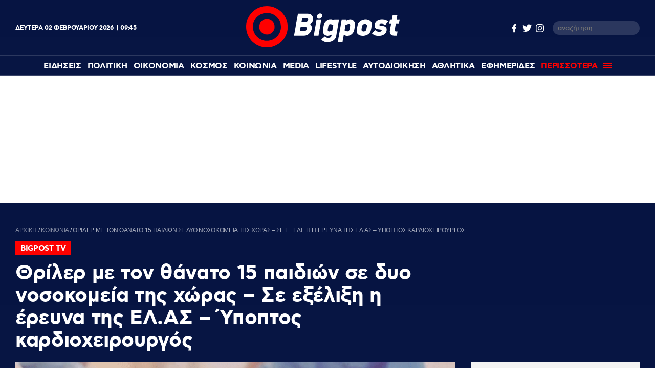

--- FILE ---
content_type: text/html; charset=UTF-8
request_url: https://www.bigpost.gr/koinonia/article/134920/thriler-me-ton-thanato-15-paidion-se-dyo-nosokomeia-tis-xoras-se-ekseliksi-i-ereyna-tis-el-as-ypoptos-kardioxeirourgos/
body_size: 21047
content:
<!DOCTYPE html>
<html lang="el">
<head>
  <meta charset="utf-8" />
  <title>Θρίλερ με τον θάνατο 15 παιδιών σε δυο νοσοκομεία της χώρας – Σε εξέλιξη η έρευνα της ΕΛ.ΑΣ – Ύποπτος καρδιοχειρουργός - Bigpost.gr</title>
    
  
  <meta name='robots' content='index, follow, max-image-preview:large, max-snippet:-1, max-video-preview:-1' />

	<meta name="description" content="Με άκρα μυστικότητα αστυνομικές και δικαστικές αρχές ερευνούν τον θάνατο 15 παιδιών σε δύο νοσοκομεία." />
	<link rel="canonical" href="https://www.bigpost.gr/koinonia/article/134920/thriler-me-ton-thanato-15-paidion-se-dyo-nosokomeia-tis-xoras-se-ekseliksi-i-ereyna-tis-el-as-ypoptos-kardioxeirourgos/" />
	<meta property="og:locale" content="el_GR" />
	<meta property="og:type" content="article" />
	<meta property="og:title" content="Θρίλερ με τον θάνατο 15 παιδιών σε δυο νοσοκομεία της χώρας – Σε εξέλιξη η έρευνα της ΕΛ.ΑΣ – Ύποπτος καρδιοχειρουργός" />
	<meta property="og:description" content="Με άκρα μυστικότητα αστυνομικές και δικαστικές αρχές ερευνούν τον θάνατο 15 παιδιών σε δύο νοσοκομεία." />
	<meta property="og:url" content="https://www.bigpost.gr/koinonia/article/134920/thriler-me-ton-thanato-15-paidion-se-dyo-nosokomeia-tis-xoras-se-ekseliksi-i-ereyna-tis-el-as-ypoptos-kardioxeirourgos/" />
	<meta property="og:site_name" content="Bigpost.gr" />
	<meta property="article:publisher" content="https://www.facebook.com/bigpostgr/" />
	<meta property="article:published_time" content="2023-05-27T19:28:08+00:00" />
	<meta property="og:image" content="https://www.bigpost.gr/wp-content/uploads/2022/04/nosokomeio-paidia-732x432-1-620x350.webp" />
	<meta property="og:image:width" content="620" />
	<meta property="og:image:height" content="350" />
	<meta property="og:image:type" content="image/webp" />
	<meta name="author" content="Bigpost Newsroom" />
	<meta name="twitter:card" content="summary_large_image" />
	<meta name="twitter:creator" content="@Bigpostgr" />
	<meta name="twitter:site" content="@Bigpostgr" />
	<meta name="twitter:label1" content="Συντάχθηκε από" />
	<meta name="twitter:data1" content="Bigpost Newsroom" />
	<meta name="twitter:label2" content="Εκτιμώμενος χρόνος ανάγνωσης" />
	<meta name="twitter:data2" content="2 λεπτά" />
	<script type="application/ld+json" class="yoast-schema-graph">{"@context":"https://schema.org","@graph":[{"@type":"NewsArticle","@id":"https://www.bigpost.gr/koinonia/article/134920/thriler-me-ton-thanato-15-paidion-se-dyo-nosokomeia-tis-xoras-se-ekseliksi-i-ereyna-tis-el-as-ypoptos-kardioxeirourgos/#article","isPartOf":{"@id":"https://www.bigpost.gr/koinonia/article/134920/thriler-me-ton-thanato-15-paidion-se-dyo-nosokomeia-tis-xoras-se-ekseliksi-i-ereyna-tis-el-as-ypoptos-kardioxeirourgos/"},"author":{"name":"Bigpost Newsroom","@id":"https://www.bigpost.gr/#/schema/person/12e26ffb6a870bbf9d2b1a56972a11b2"},"headline":"Θρίλερ με τον θάνατο 15 παιδιών σε δυο νοσοκομεία της χώρας – Σε εξέλιξη η έρευνα της ΕΛ.ΑΣ – Ύποπτος καρδιοχειρουργός","datePublished":"2023-05-27T19:28:08+00:00","dateModified":"2023-05-27T19:28:08+00:00","mainEntityOfPage":{"@id":"https://www.bigpost.gr/koinonia/article/134920/thriler-me-ton-thanato-15-paidion-se-dyo-nosokomeia-tis-xoras-se-ekseliksi-i-ereyna-tis-el-as-ypoptos-kardioxeirourgos/"},"wordCount":1,"publisher":{"@id":"https://www.bigpost.gr/#organization"},"image":{"@id":"https://www.bigpost.gr/koinonia/article/134920/thriler-me-ton-thanato-15-paidion-se-dyo-nosokomeia-tis-xoras-se-ekseliksi-i-ereyna-tis-el-as-ypoptos-kardioxeirourgos/#primaryimage"},"thumbnailUrl":"https://www.bigpost.gr/wp-content/uploads/2022/04/nosokomeio-paidia-732x432-1.webp","keywords":["ΕΛ.ΑΣ","ΕΡΕΥΝΑ","ΘΑΝΑΤΟΙ","ΚΑΡΔΙΟΧΕΙΡΟΥΡΓΟΣ","ΝΟΣΟΚΟΜΕΙΟ","ΠΑΙΔΙΑ"],"articleSection":["Bigpost TV","Κοινωνία"],"inLanguage":"el"},{"@type":"WebPage","@id":"https://www.bigpost.gr/koinonia/article/134920/thriler-me-ton-thanato-15-paidion-se-dyo-nosokomeia-tis-xoras-se-ekseliksi-i-ereyna-tis-el-as-ypoptos-kardioxeirourgos/","url":"https://www.bigpost.gr/koinonia/article/134920/thriler-me-ton-thanato-15-paidion-se-dyo-nosokomeia-tis-xoras-se-ekseliksi-i-ereyna-tis-el-as-ypoptos-kardioxeirourgos/","name":"Θρίλερ με τον θάνατο 15 παιδιών σε δυο νοσοκομεία της χώρας – Σε εξέλιξη η έρευνα της ΕΛ.ΑΣ – Ύποπτος καρδιοχειρουργός - Bigpost.gr","isPartOf":{"@id":"https://www.bigpost.gr/#website"},"primaryImageOfPage":{"@id":"https://www.bigpost.gr/koinonia/article/134920/thriler-me-ton-thanato-15-paidion-se-dyo-nosokomeia-tis-xoras-se-ekseliksi-i-ereyna-tis-el-as-ypoptos-kardioxeirourgos/#primaryimage"},"image":{"@id":"https://www.bigpost.gr/koinonia/article/134920/thriler-me-ton-thanato-15-paidion-se-dyo-nosokomeia-tis-xoras-se-ekseliksi-i-ereyna-tis-el-as-ypoptos-kardioxeirourgos/#primaryimage"},"thumbnailUrl":"https://www.bigpost.gr/wp-content/uploads/2022/04/nosokomeio-paidia-732x432-1.webp","datePublished":"2023-05-27T19:28:08+00:00","dateModified":"2023-05-27T19:28:08+00:00","description":"Με άκρα μυστικότητα αστυνομικές και δικαστικές αρχές ερευνούν τον θάνατο 15 παιδιών σε δύο νοσοκομεία.","breadcrumb":{"@id":"https://www.bigpost.gr/koinonia/article/134920/thriler-me-ton-thanato-15-paidion-se-dyo-nosokomeia-tis-xoras-se-ekseliksi-i-ereyna-tis-el-as-ypoptos-kardioxeirourgos/#breadcrumb"},"inLanguage":"el","potentialAction":[{"@type":"ReadAction","target":["https://www.bigpost.gr/koinonia/article/134920/thriler-me-ton-thanato-15-paidion-se-dyo-nosokomeia-tis-xoras-se-ekseliksi-i-ereyna-tis-el-as-ypoptos-kardioxeirourgos/"]}]},{"@type":"ImageObject","inLanguage":"el","@id":"https://www.bigpost.gr/koinonia/article/134920/thriler-me-ton-thanato-15-paidion-se-dyo-nosokomeia-tis-xoras-se-ekseliksi-i-ereyna-tis-el-as-ypoptos-kardioxeirourgos/#primaryimage","url":"https://www.bigpost.gr/wp-content/uploads/2022/04/nosokomeio-paidia-732x432-1.webp","contentUrl":"https://www.bigpost.gr/wp-content/uploads/2022/04/nosokomeio-paidia-732x432-1.webp","width":732,"height":432},{"@type":"BreadcrumbList","@id":"https://www.bigpost.gr/koinonia/article/134920/thriler-me-ton-thanato-15-paidion-se-dyo-nosokomeia-tis-xoras-se-ekseliksi-i-ereyna-tis-el-as-ypoptos-kardioxeirourgos/#breadcrumb","itemListElement":[{"@type":"ListItem","position":1,"name":"ΑΡΧΙΚΗ","item":"https://www.bigpost.gr/"},{"@type":"ListItem","position":2,"name":"Κοινωνία","item":"https://www.bigpost.gr/category/koinonia/"},{"@type":"ListItem","position":3,"name":"Θρίλερ με τον θάνατο 15 παιδιών σε δυο νοσοκομεία της χώρας – Σε εξέλιξη η έρευνα της ΕΛ.ΑΣ – Ύποπτος καρδιοχειρουργός"}]},{"@type":"WebSite","@id":"https://www.bigpost.gr/#website","url":"https://www.bigpost.gr/","name":"Bigpost.gr","description":"","publisher":{"@id":"https://www.bigpost.gr/#organization"},"potentialAction":[{"@type":"SearchAction","target":{"@type":"EntryPoint","urlTemplate":"https://www.bigpost.gr/?s={search_term_string}"},"query-input":{"@type":"PropertyValueSpecification","valueRequired":true,"valueName":"search_term_string"}}],"inLanguage":"el"},{"@type":"Organization","@id":"https://www.bigpost.gr/#organization","name":"bigpost.gr","url":"https://www.bigpost.gr/","logo":{"@type":"ImageObject","inLanguage":"el","@id":"https://www.bigpost.gr/#/schema/logo/image/","url":"https://www.bigpost.gr/wp-content/uploads/2021/01/publisherlogo.png","contentUrl":"https://www.bigpost.gr/wp-content/uploads/2021/01/publisherlogo.png","width":500,"height":120,"caption":"bigpost.gr"},"image":{"@id":"https://www.bigpost.gr/#/schema/logo/image/"},"sameAs":["https://www.facebook.com/bigpostgr/","https://x.com/Bigpostgr","https://www.instagram.com/bigpost.gr/"]},{"@type":"Person","@id":"https://www.bigpost.gr/#/schema/person/12e26ffb6a870bbf9d2b1a56972a11b2","name":"Bigpost Newsroom","image":{"@type":"ImageObject","inLanguage":"el","@id":"https://www.bigpost.gr/#/schema/person/image/","url":"https://secure.gravatar.com/avatar/74ed8f864273e95affd77d1cf0adb0e4?s=96&d=mm&r=g","contentUrl":"https://secure.gravatar.com/avatar/74ed8f864273e95affd77d1cf0adb0e4?s=96&d=mm&r=g","caption":"Bigpost Newsroom"},"url":"https://www.bigpost.gr/author/bigpost-newsroom/"}]}</script>


<style id='classic-theme-styles-inline-css' type='text/css'>
/*! This file is auto-generated */
.wp-block-button__link{color:#fff;background-color:#32373c;border-radius:9999px;box-shadow:none;text-decoration:none;padding:calc(.667em + 2px) calc(1.333em + 2px);font-size:1.125em}.wp-block-file__button{background:#32373c;color:#fff;text-decoration:none}
</style>
<style id='global-styles-inline-css' type='text/css'>
:root{--wp--preset--aspect-ratio--square: 1;--wp--preset--aspect-ratio--4-3: 4/3;--wp--preset--aspect-ratio--3-4: 3/4;--wp--preset--aspect-ratio--3-2: 3/2;--wp--preset--aspect-ratio--2-3: 2/3;--wp--preset--aspect-ratio--16-9: 16/9;--wp--preset--aspect-ratio--9-16: 9/16;--wp--preset--color--black: #000000;--wp--preset--color--cyan-bluish-gray: #abb8c3;--wp--preset--color--white: #ffffff;--wp--preset--color--pale-pink: #f78da7;--wp--preset--color--vivid-red: #cf2e2e;--wp--preset--color--luminous-vivid-orange: #ff6900;--wp--preset--color--luminous-vivid-amber: #fcb900;--wp--preset--color--light-green-cyan: #7bdcb5;--wp--preset--color--vivid-green-cyan: #00d084;--wp--preset--color--pale-cyan-blue: #8ed1fc;--wp--preset--color--vivid-cyan-blue: #0693e3;--wp--preset--color--vivid-purple: #9b51e0;--wp--preset--gradient--vivid-cyan-blue-to-vivid-purple: linear-gradient(135deg,rgba(6,147,227,1) 0%,rgb(155,81,224) 100%);--wp--preset--gradient--light-green-cyan-to-vivid-green-cyan: linear-gradient(135deg,rgb(122,220,180) 0%,rgb(0,208,130) 100%);--wp--preset--gradient--luminous-vivid-amber-to-luminous-vivid-orange: linear-gradient(135deg,rgba(252,185,0,1) 0%,rgba(255,105,0,1) 100%);--wp--preset--gradient--luminous-vivid-orange-to-vivid-red: linear-gradient(135deg,rgba(255,105,0,1) 0%,rgb(207,46,46) 100%);--wp--preset--gradient--very-light-gray-to-cyan-bluish-gray: linear-gradient(135deg,rgb(238,238,238) 0%,rgb(169,184,195) 100%);--wp--preset--gradient--cool-to-warm-spectrum: linear-gradient(135deg,rgb(74,234,220) 0%,rgb(151,120,209) 20%,rgb(207,42,186) 40%,rgb(238,44,130) 60%,rgb(251,105,98) 80%,rgb(254,248,76) 100%);--wp--preset--gradient--blush-light-purple: linear-gradient(135deg,rgb(255,206,236) 0%,rgb(152,150,240) 100%);--wp--preset--gradient--blush-bordeaux: linear-gradient(135deg,rgb(254,205,165) 0%,rgb(254,45,45) 50%,rgb(107,0,62) 100%);--wp--preset--gradient--luminous-dusk: linear-gradient(135deg,rgb(255,203,112) 0%,rgb(199,81,192) 50%,rgb(65,88,208) 100%);--wp--preset--gradient--pale-ocean: linear-gradient(135deg,rgb(255,245,203) 0%,rgb(182,227,212) 50%,rgb(51,167,181) 100%);--wp--preset--gradient--electric-grass: linear-gradient(135deg,rgb(202,248,128) 0%,rgb(113,206,126) 100%);--wp--preset--gradient--midnight: linear-gradient(135deg,rgb(2,3,129) 0%,rgb(40,116,252) 100%);--wp--preset--font-size--small: 13px;--wp--preset--font-size--medium: 20px;--wp--preset--font-size--large: 36px;--wp--preset--font-size--x-large: 42px;--wp--preset--spacing--20: 0.44rem;--wp--preset--spacing--30: 0.67rem;--wp--preset--spacing--40: 1rem;--wp--preset--spacing--50: 1.5rem;--wp--preset--spacing--60: 2.25rem;--wp--preset--spacing--70: 3.38rem;--wp--preset--spacing--80: 5.06rem;--wp--preset--shadow--natural: 6px 6px 9px rgba(0, 0, 0, 0.2);--wp--preset--shadow--deep: 12px 12px 50px rgba(0, 0, 0, 0.4);--wp--preset--shadow--sharp: 6px 6px 0px rgba(0, 0, 0, 0.2);--wp--preset--shadow--outlined: 6px 6px 0px -3px rgba(255, 255, 255, 1), 6px 6px rgba(0, 0, 0, 1);--wp--preset--shadow--crisp: 6px 6px 0px rgba(0, 0, 0, 1);}:where(.is-layout-flex){gap: 0.5em;}:where(.is-layout-grid){gap: 0.5em;}body .is-layout-flex{display: flex;}.is-layout-flex{flex-wrap: wrap;align-items: center;}.is-layout-flex > :is(*, div){margin: 0;}body .is-layout-grid{display: grid;}.is-layout-grid > :is(*, div){margin: 0;}:where(.wp-block-columns.is-layout-flex){gap: 2em;}:where(.wp-block-columns.is-layout-grid){gap: 2em;}:where(.wp-block-post-template.is-layout-flex){gap: 1.25em;}:where(.wp-block-post-template.is-layout-grid){gap: 1.25em;}.has-black-color{color: var(--wp--preset--color--black) !important;}.has-cyan-bluish-gray-color{color: var(--wp--preset--color--cyan-bluish-gray) !important;}.has-white-color{color: var(--wp--preset--color--white) !important;}.has-pale-pink-color{color: var(--wp--preset--color--pale-pink) !important;}.has-vivid-red-color{color: var(--wp--preset--color--vivid-red) !important;}.has-luminous-vivid-orange-color{color: var(--wp--preset--color--luminous-vivid-orange) !important;}.has-luminous-vivid-amber-color{color: var(--wp--preset--color--luminous-vivid-amber) !important;}.has-light-green-cyan-color{color: var(--wp--preset--color--light-green-cyan) !important;}.has-vivid-green-cyan-color{color: var(--wp--preset--color--vivid-green-cyan) !important;}.has-pale-cyan-blue-color{color: var(--wp--preset--color--pale-cyan-blue) !important;}.has-vivid-cyan-blue-color{color: var(--wp--preset--color--vivid-cyan-blue) !important;}.has-vivid-purple-color{color: var(--wp--preset--color--vivid-purple) !important;}.has-black-background-color{background-color: var(--wp--preset--color--black) !important;}.has-cyan-bluish-gray-background-color{background-color: var(--wp--preset--color--cyan-bluish-gray) !important;}.has-white-background-color{background-color: var(--wp--preset--color--white) !important;}.has-pale-pink-background-color{background-color: var(--wp--preset--color--pale-pink) !important;}.has-vivid-red-background-color{background-color: var(--wp--preset--color--vivid-red) !important;}.has-luminous-vivid-orange-background-color{background-color: var(--wp--preset--color--luminous-vivid-orange) !important;}.has-luminous-vivid-amber-background-color{background-color: var(--wp--preset--color--luminous-vivid-amber) !important;}.has-light-green-cyan-background-color{background-color: var(--wp--preset--color--light-green-cyan) !important;}.has-vivid-green-cyan-background-color{background-color: var(--wp--preset--color--vivid-green-cyan) !important;}.has-pale-cyan-blue-background-color{background-color: var(--wp--preset--color--pale-cyan-blue) !important;}.has-vivid-cyan-blue-background-color{background-color: var(--wp--preset--color--vivid-cyan-blue) !important;}.has-vivid-purple-background-color{background-color: var(--wp--preset--color--vivid-purple) !important;}.has-black-border-color{border-color: var(--wp--preset--color--black) !important;}.has-cyan-bluish-gray-border-color{border-color: var(--wp--preset--color--cyan-bluish-gray) !important;}.has-white-border-color{border-color: var(--wp--preset--color--white) !important;}.has-pale-pink-border-color{border-color: var(--wp--preset--color--pale-pink) !important;}.has-vivid-red-border-color{border-color: var(--wp--preset--color--vivid-red) !important;}.has-luminous-vivid-orange-border-color{border-color: var(--wp--preset--color--luminous-vivid-orange) !important;}.has-luminous-vivid-amber-border-color{border-color: var(--wp--preset--color--luminous-vivid-amber) !important;}.has-light-green-cyan-border-color{border-color: var(--wp--preset--color--light-green-cyan) !important;}.has-vivid-green-cyan-border-color{border-color: var(--wp--preset--color--vivid-green-cyan) !important;}.has-pale-cyan-blue-border-color{border-color: var(--wp--preset--color--pale-cyan-blue) !important;}.has-vivid-cyan-blue-border-color{border-color: var(--wp--preset--color--vivid-cyan-blue) !important;}.has-vivid-purple-border-color{border-color: var(--wp--preset--color--vivid-purple) !important;}.has-vivid-cyan-blue-to-vivid-purple-gradient-background{background: var(--wp--preset--gradient--vivid-cyan-blue-to-vivid-purple) !important;}.has-light-green-cyan-to-vivid-green-cyan-gradient-background{background: var(--wp--preset--gradient--light-green-cyan-to-vivid-green-cyan) !important;}.has-luminous-vivid-amber-to-luminous-vivid-orange-gradient-background{background: var(--wp--preset--gradient--luminous-vivid-amber-to-luminous-vivid-orange) !important;}.has-luminous-vivid-orange-to-vivid-red-gradient-background{background: var(--wp--preset--gradient--luminous-vivid-orange-to-vivid-red) !important;}.has-very-light-gray-to-cyan-bluish-gray-gradient-background{background: var(--wp--preset--gradient--very-light-gray-to-cyan-bluish-gray) !important;}.has-cool-to-warm-spectrum-gradient-background{background: var(--wp--preset--gradient--cool-to-warm-spectrum) !important;}.has-blush-light-purple-gradient-background{background: var(--wp--preset--gradient--blush-light-purple) !important;}.has-blush-bordeaux-gradient-background{background: var(--wp--preset--gradient--blush-bordeaux) !important;}.has-luminous-dusk-gradient-background{background: var(--wp--preset--gradient--luminous-dusk) !important;}.has-pale-ocean-gradient-background{background: var(--wp--preset--gradient--pale-ocean) !important;}.has-electric-grass-gradient-background{background: var(--wp--preset--gradient--electric-grass) !important;}.has-midnight-gradient-background{background: var(--wp--preset--gradient--midnight) !important;}.has-small-font-size{font-size: var(--wp--preset--font-size--small) !important;}.has-medium-font-size{font-size: var(--wp--preset--font-size--medium) !important;}.has-large-font-size{font-size: var(--wp--preset--font-size--large) !important;}.has-x-large-font-size{font-size: var(--wp--preset--font-size--x-large) !important;}
:where(.wp-block-post-template.is-layout-flex){gap: 1.25em;}:where(.wp-block-post-template.is-layout-grid){gap: 1.25em;}
:where(.wp-block-columns.is-layout-flex){gap: 2em;}:where(.wp-block-columns.is-layout-grid){gap: 2em;}
:root :where(.wp-block-pullquote){font-size: 1.5em;line-height: 1.6;}
</style>







<link rel="amphtml" href="https://www.bigpost.gr/koinonia/article/134920/thriler-me-ton-thanato-15-paidion-se-dyo-nosokomeia-tis-xoras-se-ekseliksi-i-ereyna-tis-el-as-ypoptos-kardioxeirourgos/amp/">
  
  <meta id="metaViewport" name=viewport content="width=device-width, initial-scale=1.0, maximum-scale=1.0,  user-scalable=no">
  <meta http-equiv="X-UA-Compatible" content="IE=edge,chrome=1" />
  <meta name="format-detection" content="telephone=no">
  <meta name="generator" content="Created by WHISKEY - www.whiskey.gr" />
  
  <link rel="apple-touch-icon" sizes="57x57" href="https://www.bigpost.gr/wp-content/themes/whsk_bigpostgr/common/imgs/icons/apple-icon-57x57.png">
  <link rel="apple-touch-icon" sizes="60x60" href="https://www.bigpost.gr/wp-content/themes/whsk_bigpostgr/common/imgs/icons/apple-icon-60x60.png">
  <link rel="apple-touch-icon" sizes="72x72" href="https://www.bigpost.gr/wp-content/themes/whsk_bigpostgr/common/imgs/icons/apple-icon-72x72.png">
  <link rel="apple-touch-icon" sizes="76x76" href="https://www.bigpost.gr/wp-content/themes/whsk_bigpostgr/common/imgs/icons/apple-icon-76x76.png">
  <link rel="apple-touch-icon" sizes="114x114" href="https://www.bigpost.gr/wp-content/themes/whsk_bigpostgr/common/imgs/icons/apple-icon-114x114.png">
  <link rel="apple-touch-icon" sizes="120x120" href="https://www.bigpost.gr/wp-content/themes/whsk_bigpostgr/common/imgs/icons/apple-icon-120x120.png">
  <link rel="apple-touch-icon" sizes="144x144" href="https://www.bigpost.gr/wp-content/themes/whsk_bigpostgr/common/imgs/icons/apple-icon-144x144.png">
  <link rel="apple-touch-icon" sizes="152x152" href="https://www.bigpost.gr/wp-content/themes/whsk_bigpostgr/common/imgs/icons/apple-icon-152x152.png">
  <link rel="apple-touch-icon" sizes="180x180" href="https://www.bigpost.gr/wp-content/themes/whsk_bigpostgr/common/imgs/icons/apple-icon-180x180.png">
  <link rel="icon" type="image/png" sizes="192x192"  href="https://www.bigpost.gr/wp-content/themes/whsk_bigpostgr/common/imgs/icons/android-icon-192x192.png">
  <link rel="icon" type="image/png" sizes="32x32" href="https://www.bigpost.gr/wp-content/themes/whsk_bigpostgr/common/imgs/icons/favicon-32x32.png">
  <link rel="icon" type="image/png" sizes="96x96" href="https://www.bigpost.gr/wp-content/themes/whsk_bigpostgr/common/imgs/icons/favicon-96x96.png">
  <link rel="icon" type="image/png" sizes="16x16" href="https://www.bigpost.gr/wp-content/themes/whsk_bigpostgr/common/imgs/icons/favicon-16x16.png">
  <meta name="msapplication-TileColor" content="#ffffff">
  <meta name="msapplication-TileImage" content="https://www.bigpost.gr/wp-content/themes/whsk_bigpostgr/common/imgs/icons/ms-icon-144x144.png">
  <meta name="theme-color" content="#ffffff">
  
  <link rel="preload" href="https://secure.quantserve.com/quant.js" as="script">
  <link rel="preload" href="https://cdn.onesignal.com/sdks/OneSignalSDK.js" as="script">
  <link rel="preload" href="https://s7.addthis.com/js/300/addthis_widget.js" as="script">
  <link rel="preload" href="https://quantcast.mgr.consensu.org/tcfv2/28/cmp2ui-el.js" as="script">  

  <link rel="preload" as="font" type="font/woff2" href="https://www.bigpost.gr/wp-content/themes/whsk_bigpostgr/common/fonts/cfastystd-black-webfont.woff2" crossorigin="anonymous" />
  <link rel="preload" as="font" type="font/woff2" href="https://www.bigpost.gr/wp-content/themes/whsk_bigpostgr/common/fonts/cfastystd-bold-webfont.woff2" crossorigin="anonymous" />
  <link rel="preload" as="font" type="font/woff2" href="https://www.bigpost.gr/wp-content/themes/whsk_bigpostgr/common/fonts/cfastystd-medium-webfont.woff2" crossorigin="anonymous" />
  <link rel="preload" as="font" type="font/woff2" href="https://www.bigpost.gr/wp-content/themes/whsk_bigpostgr/common/fonts/cfastystd-extrabold-webfont.woff2" crossorigin="anonymous" />  
  <link rel="preload" as="font" type="font/woff2" href="https://www.bigpost.gr/wp-content/themes/whsk_bigpostgr/common/fonts/PFDinDisplayBlack-Regular.woff2" crossorigin="anonymous" />
  
    
  <!-- Global site tag (gtag.js) - Google Analytics -->
  <script async src="https://www.googletagmanager.com/gtag/js?id=UA-187005714-1"></script>
  <script>
    window.dataLayer = window.dataLayer || [];
    function gtag(){dataLayer.push(arguments);}
    gtag('js', new Date());

    gtag('config', 'UA-187005714-1', { 'anonymize_ip': true });
  </script>
  
<!-- Google tag (gtag.js) -->
<script async src="https://www.googletagmanager.com/gtag/js?id=G-5D5WL152JZ"></script>
<script>
  window.dataLayer = window.dataLayer || [];
  function gtag(){dataLayer.push(arguments);}
  gtag('js', new Date());

  gtag('config', 'G-5D5WL152JZ');
</script>
  

    
    <link rel="dns-prefetch" href="//www.bigpost.gr">  
    <link rel="dns-prefetch" href="//www.google-analytics.com">
    <link rel="dns-prefetch" href="//projectagora.s3.amazonaws.com">
    <link rel="dns-prefetch" href="//www.googletagservices.com">
    <link rel="dns-prefetch" href="//googleads.g.doubleclick.net">
    <link rel="dns-prefetch" href="//partner.googleadservices.com">  
    <link rel="dns-prefetch" href="//www.google.com">
    <link rel="dns-prefetch" href="//cse.google.com">
    <link rel="dns-prefetch" href="//ajax.googleapis.com">
    <link rel="dns-prefetch" href="//platform.twitter.com">
    <link rel="dns-prefetch" href="//connect.facebook.net">
    <link rel="dns-prefetch" href="//static.xx.fbcdn.net">
    <link rel="dns-prefetch" href="//staticxx.facebook.com">
    <link rel="dns-prefetch" href="//www.facebook.com">
    <link rel="dns-prefetch" href="//www.youtube.com">
    <link rel="dns-prefetch" href="//cdnjs.cloudflare.com">
    <link rel="dns-prefetch" href="//vjs.zencdn.net">
    <link rel="dns-prefetch" href="//static.adman.gr">
    <link rel="dns-prefetch" href="//obj.adman.gr">
    <link rel="dns-prefetch" href="//dynpaa.com">
    <link rel="dns-prefetch" href="//projectagora.tech">
    <link rel="dns-prefetch" href="//www.googletagservices.com">
    <link rel="dns-prefetch" href="//securepubads.g.doubleclick.net">
    <link rel="dns-prefetch" href="//fonts.googleapis.com">
    <link rel="dns-prefetch" href="//fonts.gstatic.com">
    <link rel="dns-prefetch" href="//stats.g.doubleclick.net">
    <link rel="dns-prefetch" href="//ajax.googleapis.com">
    <link rel="dns-prefetch" href="//pacontainer.s3.amazonaws.com">
    <link rel="dns-prefetch" href="//cdn.adnxs.com">
    <link rel="dns-prefetch" href="//sc.tynt.com">
    <link rel="dns-prefetch" href="//bs.serving-sys.com">
    <link rel="dns-prefetch" href="//tpc.googlesyndication.com">
    <link rel="dns-prefetch" href="//zdwidget3-bs.sphereup.com">
    <link rel="dns-prefetch" href="//quantserve.com">
    <link rel="dns-prefetch" href="//cdn.onesignal.com">
    <link rel="dns-prefetch" href="//stats.pagefair.com">
    <link rel="dns-prefetch" href="//ads.rubiconproject.com">
    <link rel="dns-prefetch" href="//cdn.apixu.com">
    <link rel="dns-prefetch" href="//adservice.google.com">
    <link rel="dns-prefetch" href="//ads.projectagoraservices.com">
    <link rel="dns-prefetch" href="//cdn.ampproject.org">
    <link rel="dns-prefetch" href="//projectagora.net">
    <link rel="dns-prefetch" href="//onesignal.com">
    <link rel="dns-prefetch" href="//prg.smartadserver.com">
    <link rel="dns-prefetch" href="//fastlane.rubiconproject.com">
    <link rel="dns-prefetch" href="//ib.adnxs.com">
    <link rel="dns-prefetch" href="//adx.adform.net">
    <link rel="dns-prefetch" href="//pagead2.googlesyndication.com">
    <link rel="dns-prefetch" href="//googleads.g.doubleclick.net">
    <link rel="dns-prefetch" href="//projectagora.s3.amazonaws.com">
    <link rel="preconnect" href="https://www.facebook.com">
    <link rel="preconnect" href="https://connect.facebook.net">
  
  
  
<script src="//cdn.orangeclickmedia.com/tech/bigpost.gr/ocm.js" async="async"></script>
<script data-ad-client="ca-pub-5122567815829392" async src="https://pagead2.googlesyndication.com/pagead/js/adsbygoogle.js"></script>
<script async src="//pahthf.tech/c/bigpost.gr.js"></script>  
 
  
  <script src="//cdn.adsquirrel.ai/bigpost.gr/chirp.js"></script>
<link media="all" href="https://www.bigpost.gr/wp-content/cache/autoptimize/css/autoptimize_a6d5e03aff7d533b0880340617c95dd2.css" rel="stylesheet"></head>
<body class="post-template-default single single-post postid-134920 single-format-standard bigpost">
  
<div id="fb-root"></div>
<script async defer crossorigin="anonymous" data-cmp-src="https://connect.facebook.net/en_US/sdk.js#xfbml=1&version=v10.0&appId=376230370237291&autoLogAppEvents=1" nonce="Ln1qh55R"></script>
  
<!-- Facebook Pixel Code -->
<script>
setTimeout(function(){
!function(f,b,e,v,n,t,s)
{if(f.fbq)return;n=f.fbq=function(){n.callMethod?
n.callMethod.apply(n,arguments):n.queue.push(arguments)};
if(!f._fbq)f._fbq=n;n.push=n;n.loaded=!0;n.version='2.0';
n.queue=[];t=b.createElement(e);t.async=!0;
t.src=v;s=b.getElementsByTagName(e)[0];
s.parentNode.insertBefore(t,s)}(window,document,'script',
'https://connect.facebook.net/en_US/fbevents.js');
 fbq('init', '282435956826756'); 
fbq('track', 'PageView');
}, 3500);
</script>
  
<noscript>
 <img height="1" width="1" 
src="https://www.facebook.com/tr?id=282435956826756&ev=PageView
&noscript=1"/>
</noscript>
<!-- End Facebook Pixel Code -->
  
  
<header id="identity">
    
  <div class="header-logo topmenu-flex flexgrid maxgridrow prel">
   
    <div class="date-time-details white-c">
          <div class="fulldate">
      <span class="imeratext">Δευτέρα</span>
      <span class="imeranumber"> 02</span>
      <span class="minastext">Φεβρουαρίου</span>
      <span class="yearnumber">2026</span>            
    </div>
    <div id="txtime"></div>
      </div>
    <div id="mainlogo-wrap" class="mainlogo-wrap">
      <a href="/" title="bigpost.gr">
<svg class="mainlogo" version="1.1" id="Layer_1" xmlns="http://www.w3.org/2000/svg" xmlns:xlink="http://www.w3.org/1999/xlink" x="0px" y="0px"
	 width="499.689px" height="135.353px" viewBox="144.811 294.884 499.689 135.353"
	 enable-background="new 144.811 294.884 499.689 135.353" xml:space="preserve">
<g id="Layer_0_xA0_Image_1_">
</g>
<g id="Rounded_Rectangle_1_1_" enable-background="new    ">
</g>
<g id="Layer_3_xA0_Image_1_">
</g>
<g id="Layer_8_xA0_Image_1_">
	<g>
		<path fill="#FE0000" d="M212.487,294.884c-37.421,0-67.676,30.256-67.676,67.676c0,37.421,30.255,67.676,67.676,67.676
			c37.42,0,67.677-30.255,67.677-67.676C280.164,325.14,249.908,294.884,212.487,294.884z M212.487,408.262
			c-25.319,0-45.702-20.542-45.702-45.702c0-25.319,20.542-45.701,45.702-45.701c25.319,0,45.701,20.542,45.701,45.701
			C258.188,387.72,237.807,408.262,212.487,408.262z"/>
		<circle fill="#FE0000" cx="212.487" cy="362.561" r="25.001"/>
	</g>
</g>
<g>
	<path fill="#FFFFFF" d="M333.509,391.383h-32.803l12.739-71.817h32.166c12.898,0,18.95,10.51,17.039,21.02
		c-0.956,4.936-3.503,10.669-9.555,13.694c4.937,3.503,6.21,9.873,5.255,15.287C356.12,380.076,346.248,391.383,333.509,391.383z
		 M335.102,361.923h-12.74l-2.548,14.65h12.898c5.414,0,8.759-2.708,9.554-7.166C342.903,365.108,340.992,361.923,335.102,361.923z
		 M339.4,334.216h-12.103l-2.229,13.058h12.103c5.732,0,8.758-2.547,9.396-6.21C347.044,337.083,345.451,334.216,339.4,334.216z"/>
	<path fill="#FFFFFF" d="M364.879,391.383l9.075-51.753H389.4l-9.075,51.753H364.879z M385.261,318.77
		c4.618,0,7.962,3.821,7.006,8.44c-0.795,4.777-5.413,8.599-10.03,8.599c-4.618,0-7.804-3.822-7.008-8.599
		C376.184,322.591,380.644,318.77,385.261,318.77z"/>
	<path fill="#FFFFFF" d="M409.624,412.879c-6.846,0-15.128-1.751-20.063-9.076l11.623-9.872c2.549,4.139,8.44,4.775,10.988,4.775
		c5.255,0,9.554-1.91,10.51-7.482l0.477-3.186c-5.095,2.547-9.235,3.662-12.897,3.662c-10.987,0-17.357-8.598-15.446-19.745
		l2.389-13.217c1.911-10.987,11.307-19.745,22.453-19.745c3.502,0,6.21,0.477,11.465,3.821l0.637-3.345h15.446l-9.554,54.461
		C435.263,407.307,419.975,412.879,409.624,412.879z M428.414,357.624c-3.185-2.229-6.688-3.981-9.555-3.981
		c-3.025,0-5.414,1.434-6.369,6.21l-2.069,11.305c-0.797,4.458,1.433,6.37,4.141,6.37c2.865,0,8.279-1.751,10.828-3.185
		L428.414,357.624z"/>
	<path fill="#FFFFFF" d="M474.275,391.86c-3.504,0-6.211-0.477-11.625-3.185l-4.142,23.566h-15.445l12.741-72.453h15.127
		l-0.638,3.663c5.893-3.026,9.713-4.14,13.216-4.14c10.988,0,17.357,8.758,15.446,19.745l-2.228,13.058
		C494.817,383.103,485.421,391.86,474.275,391.86z M483.353,359.535c0.795-4.458-1.435-6.37-4.142-6.37
		c-2.229,0-6.687,1.274-10.986,3.663l-3.026,17.198c3.504,2.229,7.007,3.185,9.714,3.185c2.229,0,5.413-1.434,6.369-6.21
		L483.353,359.535z"/>
	<path fill="#FFFFFF" d="M524.593,391.86c-10.35,0-22.293-5.573-19.903-18.791l2.707-14.968c2.388-13.217,16.401-18.95,26.594-18.95
		c10.191,0,22.133,5.892,19.745,18.95l-2.708,14.968C548.799,386.287,534.785,391.86,524.593,391.86z M537.969,360.649
		c0.956-5.414-2.704-7.484-6.526-7.484s-8.28,1.911-9.237,7.484l-1.751,9.555c-0.956,5.413,2.708,7.483,6.687,7.483
		c3.822,0,8.124-1.911,9.077-7.483L537.969,360.649z"/>
	<path fill="#FFFFFF" d="M554.531,383.898l10.032-10.986c4.618,5.413,9.873,5.573,15.445,5.573c2.548,0,5.733-1.593,6.053-3.344
		c0.316-1.592-0.797-3.502-4.618-3.822c-9.714-0.796-20.542-2.547-18.314-15.446c2.071-11.306,12.421-16.721,23.09-16.721
		c8.44,0,14.65,1.115,20.701,6.529l-9.236,11.147c-4.936-3.822-9.395-4.141-13.853-4.141c-4.618,0-5.255,2.07-5.573,3.503
		c-0.479,2.389,7.164,2.867,8.917,3.185c9.715,0.956,16.878,4.14,14.81,15.924c-1.91,11.146-13.535,16.721-25.16,16.721
		C569.182,391.86,561.538,391.224,554.531,383.898z"/>
	<path fill="#FFFFFF" d="M612.973,373.229l3.661-20.382h-6.052l2.391-13.217h6.05l2.708-15.127h15.285l-2.707,15.127H644.5
		l-2.388,13.217h-10.191l-3.345,18.791c-0.636,3.979,0.797,5.89,4.141,5.89h4.937l-2.389,13.695h-7.484
		C617.271,391.383,610.582,386.127,612.973,373.229z"/>
</g>
</svg>
      </a>
      <div id="punch">
        <span></span>
        <span></span>
        <span></span>
      </div>
      
      <div id="search">
        <svg version="1.1" xmlns="http://www.w3.org/2000/svg" xmlns:xlink="http://www.w3.org/1999/xlink" x="0px" y="0px" width="18" height="18" viewBox="0 0 20.4 21.2" style="enable-background:new 0 0 20.4 21.2;" xml:space="preserve">
        <style type="text/css">
        .st0{fill:#FFFFFF;}
        </style>
        <defs>
        </defs>
        <g><g><path class="st0" d="M8.1,16.2C3.6,16.2,0,12.6,0,8.1S3.6,0,8.1,0c4.5,0,8.1,3.6,8.1,8.1S12.6,16.2,8.1,16.2z M8.1,2
        C4.7,2,2,4.7,2,8.1s2.7,6.1,6.1,6.1c3.4,0,6.1-2.7,6.1-6.1S11.5,2,8.1,2z"></path>
        </g>
        <g><rect x="15.2" y="11.9" transform="matrix(0.7071 -0.7071 0.7071 0.7071 -7.2551 16.3838)" class="st0" width="2" height="10"></rect></g>
        </g>
        </svg>
      </div>
    </div>
    <div class="social-weather">
    <div class="social-header">
        <a rel="nofollow" rel="noreferrer" href="https://www.facebook.com/bigpostgr/" target="_blank"><span class="dashicons dashicons-facebook-alt"></span></a>
        <a rel="nofollow" rel="noreferrer" href="https://www.twitter.com/Bigpostgr" target="_blank"><span class="dashicons dashicons-twitter"></span></a>
        <a rel="nofollow" rel="noreferrer" href="https://www.instagram.com/bigpost.gr/" target="_blank"><span class="dashicons dashicons-instagram"></span></a>
        <form method="get" id="searchform" action="https://www.bigpost.gr/">
          <input type="text" class="field" name="s" id="s" placeholder="αναζήτηση" onfocus="this.placeholder = ''" onblur="this.placeholder = 'αναζήτηση'" />
        </form>
      </div>    
        
    </div>
  </div>
  <nav role="navigation" id="block-kentrikiploigisi" class="maxgridrow">
    <div class="stickylogo">
      <a href="/" title="bigpost.gr">
      <noscript><img src="https://www.bigpost.gr/wp-content/themes/whsk_bigpostgr/common/imgs/blogo-min.png" alt="logo" /></noscript><img class="lazyload" src='data:image/svg+xml,%3Csvg%20xmlns=%22http://www.w3.org/2000/svg%22%20viewBox=%220%200%20210%20140%22%3E%3C/svg%3E' data-src="https://www.bigpost.gr/wp-content/themes/whsk_bigpostgr/common/imgs/blogo-min.png" alt="logo" />
      </a>
	</div>
	  
	  
    <ul data-region="menu" class="menu depth-0" itemscope="" itemtype="http://www.schema.org/SiteNavigationElement">
            <li itemprop="name" role="menuitem" class="menu-item uppercase "><a itemprop="url" href="/eidiseis/" title="Ειδήσεις">Ειδήσεις</a></li>
            <li itemprop="name" role="menuitem" class="menu-item uppercase "><a itemprop="url" href="/category/politiki/" title="Πολιτική">Πολιτική</a></li>
      <li itemprop="name" role="menuitem" class="menu-item uppercase "><a itemprop="url" href="/category/oikonomia/" title="Οικονομία">Οικονομία</a></li>
      <li itemprop="name" role="menuitem" class="menu-item uppercase "><a itemprop="url" href="/category/kosmos/" title="Κόσμος">Κόσμος</a></li>
      <li itemprop="name" role="menuitem" class="menu-item uppercase "><a itemprop="url" href="/category/koinonia/" title="Κοινωνία">Κοινωνία</a></li>
      <li itemprop="name" role="menuitem" class="menu-item uppercase "><a itemprop="url" href="/category/media/" title="Media">Media</a></li>
      <li itemprop="name" role="menuitem" class="menu-item uppercase "><a itemprop="url" href="/category/lifestyle/" title="Lifestyle">Lifestyle</a></li>
      <li itemprop="name" role="menuitem" class="menu-item uppercase "><a itemprop="url" href="/category/aytodioikisi/" title="Αυτοδιοίκηση">Αυτοδιοίκηση</a></li>
      <li itemprop="name" role="menuitem" class="menu-item uppercase "><a itemprop="url" href="/category/athlitika/" title="Αθλητικά">Αθλητικά</a></li>
      <li itemprop="name" role="menuitem" class="menu-item uppercase "><a itemprop="url" href="/newspapers-efimerides/" title="Εφημερίδες">Εφημερίδες</a></li>
      <li id="pushmore" class="menu-item uppercase">ΠΕΡΙΣΣΟΤΕΡΑ <div id="pub"><span></span><span></span><span></span></div></li>
    </ul>
    <div id="secondm">
      <li itemprop="name" role="menuitem" class="menu-item uppercase"><a href="/category/black-hole/">Black Hole</li>
      <li itemprop="name" role="menuitem" class="menu-item uppercase"><a itemprop="url" href="/category/synenteykseis/" title="Συνεντεύξεις">Συνεντεύξεις</a></li>
      <li itemprop="name" role="menuitem" class="menu-item uppercase"><a itemprop="url" href="/category/arthra/" title="Άρθρα">Άρθρα</a></li>
      <li itemprop="name" role="menuitem" class="menu-item uppercase"><a itemprop="url" href="/category/viral/" title="Viral">Viral</a></li>
      <li itemprop="name" role="menuitem" class="menu-item uppercase"><a itemprop="url" href="/category/tech/" title="Τεχνολογία">Τεχνολογία</a></li>
      <li itemprop="name" role="menuitem" class="menu-item uppercase"><a itemprop="url" href="/category/politismos/" title="Πολιτισμός">Πολιτισμός</a></li>
      <li itemprop="name" role="menuitem" class="menu-item uppercase"><a itemprop="url" href="/category/tourismos/" title="Τουρισμός">Τουρισμός</a></li>
      <li itemprop="name" role="menuitem" class="menu-item uppercase"><a itemprop="url" href="/category/car/" title="Αυτοκίνητο">Αυτοκίνητο</a></li>
      <li itemprop="name" role="menuitem" class="menu-item uppercase"><a itemprop="url" href="/category/ygeia/" title="Υγεία">Υγεία</a></li>
      <li itemprop="name" role="menuitem" class="menu-item uppercase"><a itemprop="url" href="/category/bigpost-tv/" title="Bigpost TV">Bigpost TV</a></li>
    </div>
  </nav>
</header>
  
<!-- <div id='bigpost_billboard_1' class='billboard-row'>
<script>
googletag.cmd.push(function() { googletag.display('bigpost_billboard_1'); });
</script>
</div>  -->
  
<!-- /75351959,22630131638/bigpost.gr/billboard1 -->
<div id='billboard1' data-ocm-ad style="min-height:250px"></div>
  
<div id="webpage" class="">




<article class="prel maxgridrowless" id="article">
  
<header class="prel post-header">
  
  <!--BREADCRUMBS-->
  <p id="breadcrumbs"><span><span><a href="https://www.bigpost.gr/">ΑΡΧΙΚΗ</a></span> / <span><a href="https://www.bigpost.gr/category/koinonia/">Κοινωνία</a></span> / <span class="breadcrumb_last" aria-current="page">Θρίλερ με τον θάνατο 15 παιδιών σε δυο νοσοκομεία της χώρας – Σε εξέλιξη η έρευνα της ΕΛ.ΑΣ – Ύποπτος καρδιοχειρουργός</span></span></p>  <!--BREADCRUMBS-->
  
    <span class="kicker-name">Bigpost TV</span>  
    <h1 class="white-c font-40">Θρίλερ με τον θάνατο 15 παιδιών σε δυο νοσοκομεία της χώρας – Σε εξέλιξη η έρευνα της ΕΛ.ΑΣ – Ύποπτος καρδιοχειρουργός</h1>
</header>

<div class="flexgrid post-wrap prel">
  
  <div class="left-p prel">
    
  <figure class="tile-image prel">
    <noscript><img class="imagefit" src="https://www.bigpost.gr/wp-content/uploads/2022/04/nosokomeio-paidia-732x432-1.webp" alt="Θρίλερ με τον θάνατο 15 παιδιών σε δυο νοσοκομεία της χώρας – Σε εξέλιξη η έρευνα της ΕΛ.ΑΣ – Ύποπτος καρδιοχειρουργός" width="732" height="432" /></noscript><img class="lazyload imagefit" src='data:image/svg+xml,%3Csvg%20xmlns=%22http://www.w3.org/2000/svg%22%20viewBox=%220%200%20732%20432%22%3E%3C/svg%3E' data-src="https://www.bigpost.gr/wp-content/uploads/2022/04/nosokomeio-paidia-732x432-1.webp" alt="Θρίλερ με τον θάνατο 15 παιδιών σε δυο νοσοκομεία της χώρας – Σε εξέλιξη η έρευνα της ΕΛ.ΑΣ – Ύποπτος καρδιοχειρουργός" width="732" height="432" />
  </figure>
  <div class="article-meta">
    
    <div class="autor-details">
                    <div class="authorimage">
      <img class="imagefit lazy" width="92" height="92" src="[data-uri]" data-src="https://www.bigpost.gr/wp-content/uploads/2021/05/bipostteam-min.jpg" alt="Bigpost Newsroom" />
    </div>
        <span class="author-name">
                  <a href="https://www.bigpost.gr/author/bigpost-newsroom/">
        Bigpost Newsroom      </a>
          </span>
    </div>
    
    <div class="timeandmore">
      <time class="post-date updated" itemprop="datePublished" datetime="27-05-2023">
        27.05.2023 | 22:28      </time>
    </div>

  </div>  
    
    <div class="main-content prel">
      
      <div class="social-post social-column">
        <div class="sticky-element">
               <div class="addthis_inline_share_toolbox_f888"></div>
        </div>
      </div>
      
      <div class="content-wrap">
      <h2 class="font-22 black-c post-summary lead">
        Με άκρα μυστικότητα αστυνομικές και δικαστικές αρχές ερευνούν τον θάνατο 15 παιδιών σε δύο νοσοκομεία.       </h2>
        
      <div id='bigpost_afterlead' data-ocm-ad style="min-height:250px" class='narrow-widget'></div>
        
      <div class="thecontent">
      
      <p>Πρόκειται για ένα αδιανόητο θρίλερ που αφορά τους θανάτους 15 παιδιών και ερευνώνται από την ΕΛΑΣ και τη Δικαιοσύνη, όπως αποκαλύπτει «Το Βήμα της Κυριακής».
<p>Ο δημοσιογράφος Βασίλης Λαμπρόπουλος κάνει μία αποκάλυψη για 15 θανάτους παιδιών σε δύο νοσοκομεία της χώρας και τον ρόλο που έπαιξε καρδιοχειρουργός τον οποίο γονείς καταγγέλλουν ότι οδήγησε τα παιδιά τους στον θάνατο.        
<!--     <div id='bigpost_inside_1' data-ocm-ad style="min-height:250px" class='narrow-widget'></div> -->
        
    
<p>Σε μία υπηρεσία της ελληνικής Αστυνομίας δίνονται το τελευταίο χρονικό διάστημα καταθέσεις γιατρών, ιδιωτών και συγγενών των νεκρών παιδιών και άλλων, προκειμένου να φωτιστούν πτυχές της συγκεκριμένης υπόθεσης, ενώ για τις λεπτομέρειές της έχουν ενημερωθεί κεντρικές κρατικές και κυβερνητικές υπηρεσίες.
<p>Αρχή για την αστυνομική και δικαστική αυτή έρευνα αποτέλεσε μία έγγραφη αναφορά που στάλθηκε σε συλλόγους καρδιοπαθών παιδιών το 2021.
<p>Στην επιστολή αυτή περιλαμβάνονται σαφείς αναφορές και καταγγελίες για αδικαιολόγητους θανάτους 15 παιδιών από πλημμελείς ενέργειες ενός γιατρού.     
    <div id='bigpost_inside_2' data-ocm-ad style="min-height:250px" class='narrow-widget'></div>
        
    
<p><strong>Η επιστολή των γονέων</strong><br />
Στο κείμενο της επιστολής, που βρίσκεται στη διάθεση της εφημερίδας «Βήματος», αναφέρονται μεταξύ άλλων οι παρακάτω φράσεις: «Ο επικεφαλής διευθυντής είναι ένας ψεύτικος “Μεσσίας”. Στα περίπου 70 χειρουργεία που από πέρυσι πραγματοποιήθηκαν, το 20% των παιδιών έχασαν τη ζωή τους και πολλά ακόμα δεν ανέκτησαν τις αισθήσεις τους ποτέ μετά την εγχείρησή τους. Έμειναν φυτά».
<p>Ενώ, έμπειροι καρδιοχειρούργοι αναφέρουν ότι για την ιατρική αντιμετώπιση αντίστοιχων περιπτώσεων η αποδεκτή θνητότητα για τέτοιου είδους επεμβάσεις σε παιδιά στην Ευρώπη είναι 2%-4%.
<p>Όπως τονίζεται στην επιστολή ο καταγγελλόμενος ιατρός παραπλανεί ασθενείς με μία φιλανθρωπική ΜΚΟ που φαίνεται να έχει δημιουργήσει, κι έχει αποχωρήσει το τελευταίο χρονικό διάστημα από τα νοσοκομεία που εργαζόταν.
<iframe src="https://www.megatv.com/embed/?p=20201071353" width="560" height="315" frameborder="0" scrolling="no" allowfullscreen="allowfullscreen"></iframe>
      
    <div id='bigpost_artbottom_1' data-ocm-ad style="min-height:250px" class='narrow-widget'></div>
        
        
      <div class="tag-list">
        <h4 class="read-more-heading">ΔΙΑΒΑΣΤΕ ΕΠΙΣΗΣ</h4><ul class="more-list">                <li><a href="https://www.bigpost.gr/media/article/229868/imia-i-nyxta-pou-simadepse-tin-istoria-deytera-19-ianouariou-2026-stis-2230-sto-oren/">Ίμια: Η νύχτα που σημάδεψε την ιστορία &#8211;  Δευτέρα 19 Ιανουαρίου 2026 στις 22:30 στο ΟΡΕΝ</a></li>
                        <li><a href="https://www.bigpost.gr/koinonia/article/211658/katepeigousa-dikastiki-ereyna-gia-tyxon-poinikes-eythynes-ton-iatrodikaston-tis-patras-se-ypotheseis-thanaton-vrefon-kai-kakopoiisis-paidion/">Κατεπείγουσα δικαστική έρευνα για τυχόν ποινικές ευθύνες των ιατροδικαστών της Πάτρας σε υποθέσεις θανάτων βρεφών και κακοποίησης παιδιών &#8211; Καταπέλτης ο Φλωρίδης</a></li>
                        <li><a href="https://www.bigpost.gr/oikonomia/article/191428/poso-kostizei-to-elaiolado-se-5-megales-alysides-souper-market/">Πόσο κοστίζει το ελαιόλαδο σε 5 μεγάλες αλυσίδες σούπερ μάρκετ</a></li>
                </ul>
              </div>
        
        
     <div id="all-w">
      <h2>Ολες οι Ειδήσεις</h2>
        <div class="align-content-center">
          <div class="tabsHeader">
            <span class="tablinksxx activeTab" onclick="opennewsx(event, 'latest-posts-block')">Ειδήσεις</span>
            <span class="tablinksxx" onclick="opennewsx(event, 'top-stories-block')">Top Stories</span>
          </div>
        </div>
        <div id="latest-posts-block" class="tabcontentin" style="display:block" >
          <ul class="tblMax">
                    <li>
          <time>02.02.2026 | 11:30</time>
          <a href="https://www.bigpost.gr/media/article/231200/anodos-gia-tin-enimerosi-tou-open-kai-ton-ianouario-tou-2026/">Άνοδος για την ενημέρωση του OPEN και τον Ιανουάριο του 2026</a>
          </li>
                    <li>
          <time>02.02.2026 | 11:25</time>
          <a href="https://www.bigpost.gr/media/article/231196/synenteyksi-tou-prothypourgou-ston-aleksi-papaxela-apopse-deytera-2-fevrouariou-stis-21-00-ston-skai/">Συνέντευξη του Πρωθυπουργού στον Αλέξη Παπαχελά –Απόψε Δευτέρα 2 Φεβρουαρίου στις 21.00, στον ΣΚΑΪ</a>
          </li>
                    <li>
          <time>02.02.2026 | 11:06</time>
          <a href="https://www.bigpost.gr/politiki/article/231189/diaggelma-mitsotaki-gia-tin-syntagmatiki-anatheorisi-poia-arthra-einai-sto-epikentro/">Διάγγελμα Μητσοτάκη για την Συνταγματική Αναθεώρηση &#8211; Ποια άρθρα είναι στο επίκεντρο (βίντεο)</a>
          </li>
                    <li>
          <time>01.02.2026 | 23:56</time>
          <a href="https://www.bigpost.gr/athlitika/article/231179/aek-olympiakos-1-1-o-taremi-apo-tin-aspri-voula-esose-ton-vathmo-gia-ton-olympiako/">ΑΕΚ – Ολυμπιακός 1-1: Ο Ταρέμι από την… άσπρη βούλα έσωσε τον βαθμό για τον Ολυμπιακό</a>
          </li>
                    <li>
          <time>01.02.2026 | 23:29</time>
          <a href="https://www.bigpost.gr/athlitika/article/231177/paok-panserraikos-4-1-ragisan-kardies-stin-aneti-niki-tou-dikefalou-tou-vorra/">ΠΑΟΚ &#8211; Πανσερραϊκός 4-1: Ράγισαν καρδιές στην άνετη νίκη του «Δικέφαλου του Βορρά»</a>
          </li>
                    <li>
          <time>01.02.2026 | 23:07</time>
          <a href="https://www.bigpost.gr/lifestyle/article/231182/eleni-voulgaraki-ksespa-kata-tou-dimitri-papanota-ntropiastiko-na-ekfrazeis-misogynistikes-apopseis/">Ελένη Βουλγαράκη: Ξεσπά κατά του Δημήτρη Παπανώτα – «Ντροπιαστικό να εκφράζεις μισογυνιστικές απόψεις»</a>
          </li>
                    <li>
          <time>01.02.2026 | 21:19</time>
          <a href="https://www.bigpost.gr/koinonia/article/231171/nea-peramos-entopistike-i-soros-27xronou-se-rema-ton-eixan-apagagei-ekso-apo-to-spiti-stin-eleysina-vinteo-ntokoumento-apo-tin-arpagi/">Νέα Πέραμος: Εντοπίστηκε η σορός 27χρονου σε ρέμα – Τον είχαν απαγάγει έξω από  σπίτι στην Ελευσίνα &#8211; Βίντεο ντοκουμέντο από την αρπαγή</a>
          </li>
                    <li>
          <time>01.02.2026 | 20:42</time>
          <a href="https://www.bigpost.gr/athlitika/article/231164/panathinaikos-kifisia-3-0-me-tin-ayra-ton-neon-kai-argentiniko-xroma/">Παναθηναϊκός &#8211; Κηφισιά 3-0: Με την αύρα των νέων και αργεντίνικο χρώμα!</a>
          </li>
                    </ul>
        </div>
        <div id="top-stories-block" class="tabcontentin" style="display:none" >
         <ul class="tblMax">
                          <li>
          <time>01.02.2026 | 23:07</time>
          <a href="https://www.bigpost.gr/lifestyle/article/231182/eleni-voulgaraki-ksespa-kata-tou-dimitri-papanota-ntropiastiko-na-ekfrazeis-misogynistikes-apopseis/">Ελένη Βουλγαράκη: Ξεσπά κατά του Δημήτρη Παπανώτα – «Ντροπιαστικό να εκφράζεις μισογυνιστικές απόψεις»</a>
        </li>
                <li>
          <time>01.02.2026 | 15:28</time>
          <a href="https://www.bigpost.gr/lifestyle/article/231174/giorgos-moukidis-einai-aksia-sxoliasmou-i-despoina-vandi-pes-mou-ena-sovaro-kommati-pou-exei-pei-vinteo/">Γιώργος Μουκίδης: «Είναι άξια σχολιασμού η Δέσποινα Βανδή; Πες μου ένα σοβαρό κομμάτι που έχει πει» (βίντεο)</a>
        </li>
                <li>
          <time>01.02.2026 | 13:43</time>
          <a href="https://www.bigpost.gr/lifestyle/article/231158/katia-dandoulaki-apo-ta-32-xronia-pou-imastan-me-ton-mario-ploriti-ta-20-imastan-3-itan-kai-i-gynaika-tou-vinteo/">Κάτια Δανδουλάκη: «Από τα 32 χρόνια που ήμασταν με τον Μάριο Πλωρίτη, τα 20 ήμασταν 3, ήταν και η γυναίκα του» (βίντεο)</a>
        </li>
                <li>
          <time>01.02.2026 | 12:44</time>
          <a href="https://www.bigpost.gr/koinonia/article/231127/stylida-diplo-xtypima-tis-moiras-gia-tin-oikogeneia-tou-mpasketmpolista-pou-katerreyse-tin-ora-tou-agona-eixe-skotothei-se-troxaio-o-adelfos-tou/">Στυλίδα: Διπλό χτύπημα της μοίρας για την οικογένεια του μπασκετμπολίστα που «κατέρρευσε» την ώρα του αγώνα &#8211; Είχε σκοτωθεί σε τροχαίο ο αδελφός του</a>
        </li>
                <li>
          <time>01.02.2026 | 11:52</time>
          <a href="https://www.bigpost.gr/koinonia/article/231121/se-ekseliksi-i-kakokairia-nea-proeidopoiisi-tis-emy-me-kokkino-synagermo-megalis-entasis-kai-diarkeias-vroxes-me-anemous-8-9-mpofor-kai-xionia/">Σε εξέλιξη η κακοκαιρία &#8211; Νέα προειδοποίηση  της ΕΜΥ με  «κόκκινο» συναγερμό – Μεγάλης έντασης και διάρκειας βροχές με ανέμους 8-9 μποφόρ και  χιόνια</a>
        </li>
                <li>
          <time>31.01.2026 | 23:26</time>
          <a href="https://www.bigpost.gr/politiki/article/231104/pethane-to-idrytiko-stelexos-tou-pasok-nikos-akritidis/">Πέθανε το ιδρυτικό στέλεχος του ΠΑΣΟΚ Νίκος Ακριτίδης</a>
        </li>
                <li>
          <time>31.01.2026 | 23:22</time>
          <a href="https://www.bigpost.gr/koinonia/article/231110/vinteo-me-ton-mpasketmpolista-pou-odigouse-methysmenos-stin-iera-odo-kai-perase-stis-grammes-tou-trenou/">Βίντεο με τον μπασκετμπολίστα που οδηγούσε μεθυσμένος στην Ιερά Οδό και πέρασε στις γραμμές του τρένου</a>
        </li>
                <li>
          <time>31.01.2026 | 19:49</time>
          <a href="https://www.bigpost.gr/koinonia/article/231063/exei-kokkini-simaia-kai-anthropous-sigoura-i-teleytaia-synomilia-ton-iroon-sta-imia-prin-ti-syntrivi-tou-elikopterou-ixitiko-ntokoumento/">«Έχει κόκκινη σημαία και ανθρώπους σίγουρα» &#8211; Η τελευταία συνομιλία των ηρώων στα Ίμια, πριν τη συντριβή του ελικοπτέρου &#8211; Ηχητικό ντοκουμέντο</a>
        </li>
                 </ul>
       </div>
       
     </div>
        
      <div id='bigpost_artbottom_2' data-ocm-ad style="min-height:250px" class='narrow-widget'></div>
        
      <p style="margin-top:3rem">
      Δείτε όλες τις <a href="eidiseis">τελευταίες Ειδήσεις</a> από την Ελλάδα και τον Κόσμο, τη στιγμή που συμβαίνουν, στο <a href="/">Bigpost.gr</a>
      </p>
        
      <p style="margin-top:3rem">
        Ακολουθήστε το <a href="https://news.google.com/publications/CAAqBwgKMI_coQswp-a5Aw?oc=3&ceid=GR:el" target="_blank" rel="noopener noreferrer">Bigpost.gr στο Google News</a> και μάθετε πρώτοι όλες τις ειδήσεις 
      </p>
        
       
      <div class="facebooklikebox">  
      <p>Κάνε Like στη σελίδα μας στο facebook</p>
<div class="fb-like" data-href="https://www.facebook.com/bigpostgr" data-width="" data-layout="button" data-action="like" data-size="large" data-share="false"></div>
       </div>
        
      </div>
      </div>
      
            <div class="bottom-tags">
        <ul class="nom urltags uppercase"><li><a href="https://www.bigpost.gr/tag/el-as/" rel="tag">ΕΛ.ΑΣ</a></li><li><a href="https://www.bigpost.gr/tag/ereyna/" rel="tag">ΕΡΕΥΝΑ</a></li><li><a href="https://www.bigpost.gr/tag/thanatoi/" rel="tag">ΘΑΝΑΤΟΙ</a></li><li><a href="https://www.bigpost.gr/tag/kardioxeirourgos/" rel="tag">ΚΑΡΔΙΟΧΕΙΡΟΥΡΓΟΣ</a></li><li><a href="https://www.bigpost.gr/tag/nosokomeio/" rel="tag">ΝΟΣΟΚΟΜΕΙΟ</a></li><li><a href="https://www.bigpost.gr/tag/paidia/" rel="tag">ΠΑΙΔΙΑ</a></li></ul>      </div>
            
    </div>
    
  </div>
  
  <div class="right-p  prel">
    <aside class="width-320">
      
    <div id='sidebar1' data-ocm-ad style="min-height:250px" class='narrow-widget'></div>
      
      <div class="facebook-like-box">
  <div class="fb-page" data-href="https://www.facebook.com/bigpostgr/" data-tabs="" data-width="300" data-height="" data-small-header="false" data-adapt-container-width="true" data-hide-cover="false" data-show-facepile="true"><blockquote cite="https://www.facebook.com/bigpostgr/" class="fb-xfbml-parse-ignore"><a href="https://www.facebook.com/bigpostgr/">Bigpost.gr</a></blockquote></div>
      </div>
      
    <div class="wrp-latest">
<h2 class="sector-heading">Τελευταίες Ειδήσεις</h2>
<div class="bxd">
  <a class="row-row rr-i" href="https://www.bigpost.gr/media/article/231200/anodos-gia-tin-enimerosi-tou-open-kai-ton-ianouario-tou-2026/" title="Άνοδος για την ενημέρωση του OPEN και τον Ιανουάριο του 2026">
        <figure class="tile-image">
      <img class="lazy imagefit" src="[data-uri]" data-src="https://www.bigpost.gr/wp-content/uploads/2025/07/OPEN_BEYOND-logo-300x300.jpg" alt="Άνοδος για την ενημέρωση του OPEN και τον Ιανουάριο του 2026" width="300" height="300"
      />
    </figure>
        <span class="row-title">
      <time class="post-date updated" itemprop="datePublished" datetime="02-02-2026">02.02.2026 | 11:30</time>
      <span class="o-head-x">Άνοδος για την ενημέρωση του OPEN και τον Ιανουάριο του 2026</span>
    </span>
  </a>
  
    <div id='bigpost_ros' data-ocm-ad style="min-height:250px" class='narrow-widget'></div>
    
  
    <a class="row-row rr-f" href="https://www.bigpost.gr/media/article/231196/synenteyksi-tou-prothypourgou-ston-aleksi-papaxela-apopse-deytera-2-fevrouariou-stis-21-00-ston-skai/" title="Συνέντευξη του Πρωθυπουργού στον Αλέξη Παπαχελά –Απόψε Δευτέρα 2 Φεβρουαρίου στις 21.00, στον ΣΚΑΪ">
        <span class="row-title">
      <time class="post-date updated" itemprop="datePublished" datetime="02-02-2026">02.02.2026 | 11:25</time>
      <span class="o-head-x">Συνέντευξη του Πρωθυπουργού στον Αλέξη Παπαχελά –Απόψε Δευτέρα 2 Φεβρουαρίου στις 21.00, στον ΣΚΑΪ</span>
    </span>
  </a>
  
    
  
    <a class="row-row rr-f" href="https://www.bigpost.gr/politiki/article/231189/diaggelma-mitsotaki-gia-tin-syntagmatiki-anatheorisi-poia-arthra-einai-sto-epikentro/" title="Διάγγελμα Μητσοτάκη για την Συνταγματική Αναθεώρηση &#8211; Ποια άρθρα είναι στο επίκεντρο (βίντεο)">
        <span class="row-title">
      <time class="post-date updated" itemprop="datePublished" datetime="02-02-2026">02.02.2026 | 11:06</time>
      <span class="o-head-x">Διάγγελμα Μητσοτάκη για την Συνταγματική Αναθεώρηση &#8211; Ποια άρθρα είναι στο επίκεντρο (βίντεο)</span>
    </span>
  </a>
  
    
  
    <a class="row-row rr-f" href="https://www.bigpost.gr/athlitika/article/231179/aek-olympiakos-1-1-o-taremi-apo-tin-aspri-voula-esose-ton-vathmo-gia-ton-olympiako/" title="ΑΕΚ – Ολυμπιακός 1-1: Ο Ταρέμι από την… άσπρη βούλα έσωσε τον βαθμό για τον Ολυμπιακό">
        <span class="row-title">
      <time class="post-date updated" itemprop="datePublished" datetime="01-02-2026">01.02.2026 | 23:56</time>
      <span class="o-head-x">ΑΕΚ – Ολυμπιακός 1-1: Ο Ταρέμι από την… άσπρη βούλα έσωσε τον βαθμό για τον Ολυμπιακό</span>
    </span>
  </a>
  
    
  
    <a class="row-row rr-i" href="https://www.bigpost.gr/athlitika/article/231177/paok-panserraikos-4-1-ragisan-kardies-stin-aneti-niki-tou-dikefalou-tou-vorra/" title="ΠΑΟΚ &#8211; Πανσερραϊκός 4-1: Ράγισαν καρδιές στην άνετη νίκη του «Δικέφαλου του Βορρά»">
        <figure class="tile-image">
      <img class="lazy imagefit" src="[data-uri]" data-src="https://www.bigpost.gr/wp-content/uploads/2026/02/paok-panserraikos--300x300.jpg" alt="ΠΑΟΚ &#8211; Πανσερραϊκός 4-1: Ράγισαν καρδιές στην άνετη νίκη του «Δικέφαλου του Βορρά»" width="300" height="300"
      />
    </figure>
        <span class="row-title">
      <time class="post-date updated" itemprop="datePublished" datetime="01-02-2026">01.02.2026 | 23:29</time>
      <span class="o-head-x">ΠΑΟΚ &#8211; Πανσερραϊκός 4-1: Ράγισαν καρδιές στην άνετη νίκη του «Δικέφαλου του Βορρά»</span>
    </span>
  </a>
  
    
  
    <a class="row-row rr-f" href="https://www.bigpost.gr/lifestyle/article/231182/eleni-voulgaraki-ksespa-kata-tou-dimitri-papanota-ntropiastiko-na-ekfrazeis-misogynistikes-apopseis/" title="Ελένη Βουλγαράκη: Ξεσπά κατά του Δημήτρη Παπανώτα – «Ντροπιαστικό να εκφράζεις μισογυνιστικές απόψεις»">
        <span class="row-title">
      <time class="post-date updated" itemprop="datePublished" datetime="01-02-2026">01.02.2026 | 23:07</time>
      <span class="o-head-x">Ελένη Βουλγαράκη: Ξεσπά κατά του Δημήτρη Παπανώτα – «Ντροπιαστικό να εκφράζεις μισογυνιστικές απόψεις»</span>
    </span>
  </a>
  
    
  
    <a class="row-row rr-f" href="https://www.bigpost.gr/koinonia/article/231171/nea-peramos-entopistike-i-soros-27xronou-se-rema-ton-eixan-apagagei-ekso-apo-to-spiti-stin-eleysina-vinteo-ntokoumento-apo-tin-arpagi/" title="Νέα Πέραμος: Εντοπίστηκε η σορός 27χρονου σε ρέμα – Τον είχαν απαγάγει έξω από  σπίτι στην Ελευσίνα &#8211; Βίντεο ντοκουμέντο από την αρπαγή">
        <span class="row-title">
      <time class="post-date updated" itemprop="datePublished" datetime="01-02-2026">01.02.2026 | 21:19</time>
      <span class="o-head-x">Νέα Πέραμος: Εντοπίστηκε η σορός 27χρονου σε ρέμα – Τον είχαν απαγάγει έξω από  σπίτι στην Ελευσίνα &#8211; Βίντεο ντοκουμέντο από την αρπαγή</span>
    </span>
  </a>
  
    
  
    <a class="row-row rr-f" href="https://www.bigpost.gr/athlitika/article/231164/panathinaikos-kifisia-3-0-me-tin-ayra-ton-neon-kai-argentiniko-xroma/" title="Παναθηναϊκός &#8211; Κηφισιά 3-0: Με την αύρα των νέων και αργεντίνικο χρώμα!">
        <span class="row-title">
      <time class="post-date updated" itemprop="datePublished" datetime="01-02-2026">01.02.2026 | 20:42</time>
      <span class="o-head-x">Παναθηναϊκός &#8211; Κηφισιά 3-0: Με την αύρα των νέων και αργεντίνικο χρώμα!</span>
    </span>
  </a>
  
    
  
    <a class="row-row rr-i" href="https://www.bigpost.gr/athlitika/article/231161/levadeiakos-asteras-tripolis-3-1-xorepse-sti-vroxi-me-palasios-kai-epestrepse-stis-nikes-sti-super-league/" title="Λεβαδειακός – Αστέρας Τρίπολης 3-1: «Χόρεψε» στη βροχή με Παλάσιος και επέστρεψε στις νίκες στη Super League">
        <figure class="tile-image">
      <img class="lazy imagefit" src="[data-uri]" data-src="https://www.bigpost.gr/wp-content/uploads/2026/02/levadeiakos-asteras-300x300.jpg" alt="Λεβαδειακός – Αστέρας Τρίπολης 3-1: «Χόρεψε» στη βροχή με Παλάσιος και επέστρεψε στις νίκες στη Super League" width="300" height="300"
      />
    </figure>
        <span class="row-title">
      <time class="post-date updated" itemprop="datePublished" datetime="01-02-2026">01.02.2026 | 18:11</time>
      <span class="o-head-x">Λεβαδειακός – Αστέρας Τρίπολης 3-1: «Χόρεψε» στη βροχή με Παλάσιος και επέστρεψε στις νίκες στη Super League</span>
    </span>
  </a>
  
    
  
    <a class="row-row rr-f" href="https://www.bigpost.gr/bigpost-tv/article/231156/thodoris-marantinis-to-telos-ton-onirama-kai-i-apofasi-na-diagrapsei-oles-tis-fotografies-tou-sto-instagram-vinteo/" title="Θοδωρής Μαραντίνης: Το τέλος των Onirama και η απόφαση να διαγράψει όλες τις φωτογραφίες του στο Instagram (βίντεο)">
        <span class="row-title">
      <time class="post-date updated" itemprop="datePublished" datetime="01-02-2026">01.02.2026 | 17:41</time>
      <span class="o-head-x">Θοδωρής Μαραντίνης: Το τέλος των Onirama και η απόφαση να διαγράψει όλες τις φωτογραφίες του στο Instagram (βίντεο)</span>
    </span>
  </a>
  
    
  
    <a class="row-row rr-f" href="https://www.bigpost.gr/lifestyle/article/231152/aleksandros-mpourdoumis-gia-petro-filippidi-den-eimai-ekklisia-gia-na-sygxoreso-kanenan/" title="Αλέξανδρος Μπουρδούμης για Πέτρο Φιλιππίδη: Δεν είμαι εκκλησία για να συγχωρέσω κανέναν">
        <span class="row-title">
      <time class="post-date updated" itemprop="datePublished" datetime="01-02-2026">01.02.2026 | 16:58</time>
      <span class="o-head-x">Αλέξανδρος Μπουρδούμης για Πέτρο Φιλιππίδη: Δεν είμαι εκκλησία για να συγχωρέσω κανέναν</span>
    </span>
  </a>
  
    
  
    <a class="row-row rr-f" href="https://www.bigpost.gr/lifestyle/article/231174/giorgos-moukidis-einai-aksia-sxoliasmou-i-despoina-vandi-pes-mou-ena-sovaro-kommati-pou-exei-pei-vinteo/" title="Γιώργος Μουκίδης: «Είναι άξια σχολιασμού η Δέσποινα Βανδή; Πες μου ένα σοβαρό κομμάτι που έχει πει» (βίντεο)">
        <span class="row-title">
      <time class="post-date updated" itemprop="datePublished" datetime="01-02-2026">01.02.2026 | 15:28</time>
      <span class="o-head-x">Γιώργος Μουκίδης: «Είναι άξια σχολιασμού η Δέσποινα Βανδή; Πες μου ένα σοβαρό κομμάτι που έχει πει» (βίντεο)</span>
    </span>
  </a>
  
    
  
    <a class="row-row rr-i" href="https://www.bigpost.gr/media/article/231167/the-wall-i-protathlitria-podilasias-kai-o-syzygos-tis-kerdisan-24-719-eyro-kai-vazoun-mprosta-gia-tous-olympiakous-agones-2028/" title="The Wall:  Η πρωταθλήτρια ποδηλασίας και ο σύζυγος της κέρδισαν 24.719 ευρώ και βάζουν μπροστά για τους Ολυμπιακούς Αγώνες 2028">
        <figure class="tile-image">
      <img class="lazy imagefit" src="[data-uri]" data-src="https://www.bigpost.gr/wp-content/uploads/2026/02/THE-WALL-300x300.jpg" alt="The Wall:  Η πρωταθλήτρια ποδηλασίας και ο σύζυγος της κέρδισαν 24.719 ευρώ και βάζουν μπροστά για τους Ολυμπιακούς Αγώνες 2028" width="300" height="300"
      />
    </figure>
        <span class="row-title">
      <time class="post-date updated" itemprop="datePublished" datetime="01-02-2026">01.02.2026 | 14:54</time>
      <span class="o-head-x">The Wall:  Η πρωταθλήτρια ποδηλασίας και ο σύζυγος της κέρδισαν 24.719 ευρώ και βάζουν μπροστά για τους Ολυμπιακούς Αγώνες 2028</span>
    </span>
  </a>
  
    
  
    <a class="row-row rr-f" href="https://www.bigpost.gr/koinonia/article/231144/plimmyrise-o-agiokampos-sti-larisa-potamia-pernoun-mesa-apo-spitia-kai-epixeiriseis-vinteo/" title="Πλημμύρισε ο Αγιόκαμπος στη Λάρισα – “Ποτάμια” περνούν μέσα από σπίτια και επιχειρήσεις – Βίντεο">
        <span class="row-title">
      <time class="post-date updated" itemprop="datePublished" datetime="01-02-2026">01.02.2026 | 13:59</time>
      <span class="o-head-x">Πλημμύρισε ο Αγιόκαμπος στη Λάρισα – “Ποτάμια” περνούν μέσα από σπίτια και επιχειρήσεις – Βίντεο</span>
    </span>
  </a>
  
    
  
    <a class="row-row rr-f" href="https://www.bigpost.gr/lifestyle/article/231158/katia-dandoulaki-apo-ta-32-xronia-pou-imastan-me-ton-mario-ploriti-ta-20-imastan-3-itan-kai-i-gynaika-tou-vinteo/" title="Κάτια Δανδουλάκη: «Από τα 32 χρόνια που ήμασταν με τον Μάριο Πλωρίτη, τα 20 ήμασταν 3, ήταν και η γυναίκα του» (βίντεο)">
        <span class="row-title">
      <time class="post-date updated" itemprop="datePublished" datetime="01-02-2026">01.02.2026 | 13:43</time>
      <span class="o-head-x">Κάτια Δανδουλάκη: «Από τα 32 χρόνια που ήμασταν με τον Μάριο Πλωρίτη, τα 20 ήμασταν 3, ήταν και η γυναίκα του» (βίντεο)</span>
    </span>
  </a>
  
    
  
    <a class="row-row rr-f" href="https://www.bigpost.gr/kosmos/article/231139/troxaio-dystyxima-tourkia-anatropi-epivatikou-leoforeiou-stin-attaleia-me-9-nekrous-kai-25-traymaties-vinteo/" title="Τροχαίο δυστύχημα στην Τουρκία: Ανατροπή επιβατικού λεωφορείου στην Αττάλεια με 9 νεκρούς και  25 τραυματίες (βίντεο)">
        <span class="row-title">
      <time class="post-date updated" itemprop="datePublished" datetime="01-02-2026">01.02.2026 | 13:40</time>
      <span class="o-head-x">Τροχαίο δυστύχημα στην Τουρκία: Ανατροπή επιβατικού λεωφορείου στην Αττάλεια με 9 νεκρούς και  25 τραυματίες (βίντεο)</span>
    </span>
  </a>
  
    
  
    
  </div>
  <div class="read-more nopseudo" style="padding:10px;text-align:center">
    <a href="/eidiseis/" title="Όλες οι Ειδήσεις">Όλες οι Ειδήσεις</a>
  </div>
</div>      
    <div id='sidebar2' data-ocm-ad style="min-height:250px" class='narrow-widget'></div>
      
    <div class="wrap-latest-ads sticky-p"><div id='sidebar3' data-ocm-ad style="min-height:250px" class='narrow-widget'></div></div>
      
    </aside>
  </div>  
</div>  
  
</article>

<section class="prel maxgridrow">
<div id="MoreLatest" class="fullwidth">
  
 <div class="prel columns row-section is-multiline">
  <div class="column is-full padding-vertcial-0">
    <h2 class="row-heading black-c">Bigpost TV</h2>
  </div>
  
  
<article class="column is-3 article-col prel" id="article-231189">
  <a href="https://www.bigpost.gr/politiki/article/231189/diaggelma-mitsotaki-gia-tin-syntagmatiki-anatheorisi-poia-arthra-einai-sto-epikentro/" data-link-name="article" class="blocked">
  <figure class="tile-image">
    <img class="lazy imagefit" src="[data-uri]" data-src="https://www.bigpost.gr/wp-content/uploads/2026/02/mitsotakis-diaggelma--600x294.jpg" alt="Διάγγελμα Μητσοτάκη για την Συνταγματική Αναθεώρηση &#8211; Ποια άρθρα είναι στο επίκεντρο (βίντεο)" width="600" height="294" />
  </figure>
  <div class="tile-content">
    <div class="o-meta">
      <span class="category-name">Bigpost TV</span> |
      <time class="post-date updated" itemprop="datePublished" datetime="02-02-2026">02.02.2026 | 11:06</time>
    </div>
    <h3 class="o-head font-21">
            Διάγγελμα Μητσοτάκη για την Συνταγματική Αναθεώρηση &#8211; Ποια άρθρα είναι στο επίκεντρο (βίντεο)          </h3>
  </div>
</a></article>

  
<article class="column is-3 article-col prel" id="article-231156">
  <a href="https://www.bigpost.gr/bigpost-tv/article/231156/thodoris-marantinis-to-telos-ton-onirama-kai-i-apofasi-na-diagrapsei-oles-tis-fotografies-tou-sto-instagram-vinteo/" data-link-name="article" class="blocked">
  <figure class="tile-image">
    <img class="lazy imagefit" src="[data-uri]" data-src="https://www.bigpost.gr/wp-content/uploads/2023/01/marantinis-600x450.webp" alt="Θοδωρής Μαραντίνης: Το τέλος των Onirama και η απόφαση να διαγράψει όλες τις φωτογραφίες του στο Instagram (βίντεο)" width="600" height="450" />
  </figure>
  <div class="tile-content">
    <div class="o-meta">
      <span class="category-name">Bigpost TV</span> |
      <time class="post-date updated" itemprop="datePublished" datetime="01-02-2026">01.02.2026 | 17:41</time>
    </div>
    <h3 class="o-head font-21">
            Θοδωρής Μαραντίνης: Το τέλος των Onirama και η απόφαση να διαγράψει όλες τις φωτογραφίες του στο Instagram (βίντεο)          </h3>
  </div>
</a></article>

  
<article class="column is-3 article-col prel" id="article-231174">
  <a href="https://www.bigpost.gr/lifestyle/article/231174/giorgos-moukidis-einai-aksia-sxoliasmou-i-despoina-vandi-pes-mou-ena-sovaro-kommati-pou-exei-pei-vinteo/" data-link-name="article" class="blocked">
  <figure class="tile-image">
    <img class="lazy imagefit" src="[data-uri]" data-src="https://www.bigpost.gr/wp-content/uploads/2026/02/moukidis-vandi-600x337.webp" alt="Γιώργος Μουκίδης: «Είναι άξια σχολιασμού η Δέσποινα Βανδή; Πες μου ένα σοβαρό κομμάτι που έχει πει» (βίντεο)" width="600" height="337" />
  </figure>
  <div class="tile-content">
    <div class="o-meta">
      <span class="category-name">Bigpost TV</span> |
      <time class="post-date updated" itemprop="datePublished" datetime="01-02-2026">01.02.2026 | 15:28</time>
    </div>
    <h3 class="o-head font-21">
            Γιώργος Μουκίδης: «Είναι άξια σχολιασμού η Δέσποινα Βανδή; Πες μου ένα σοβαρό κομμάτι που έχει πει» (βίντεο)          </h3>
  </div>
</a></article>

  
<article class="column is-3 article-col prel" id="article-231144">
  <a href="https://www.bigpost.gr/koinonia/article/231144/plimmyrise-o-agiokampos-sti-larisa-potamia-pernoun-mesa-apo-spitia-kai-epixeiriseis-vinteo/" data-link-name="article" class="blocked">
  <figure class="tile-image">
    <img class="lazy imagefit" src="[data-uri]" data-src="https://www.bigpost.gr/wp-content/uploads/2026/02/agiokampos-kakokairia-600x337.webp" alt="Πλημμύρισε ο Αγιόκαμπος στη Λάρισα – “Ποτάμια” περνούν μέσα από σπίτια και επιχειρήσεις – Βίντεο" width="600" height="337" />
  </figure>
  <div class="tile-content">
    <div class="o-meta">
      <span class="category-name">Bigpost TV</span> |
      <time class="post-date updated" itemprop="datePublished" datetime="01-02-2026">01.02.2026 | 13:59</time>
    </div>
    <h3 class="o-head font-21">
            Πλημμύρισε ο Αγιόκαμπος στη Λάρισα – “Ποτάμια” περνούν μέσα από σπίτια και επιχειρήσεις – Βίντεο          </h3>
  </div>
</a></article>

  
<article class="column is-3 article-col prel" id="article-231158">
  <a href="https://www.bigpost.gr/lifestyle/article/231158/katia-dandoulaki-apo-ta-32-xronia-pou-imastan-me-ton-mario-ploriti-ta-20-imastan-3-itan-kai-i-gynaika-tou-vinteo/" data-link-name="article" class="blocked">
  <figure class="tile-image">
    <img class="lazy imagefit" src="[data-uri]" data-src="https://www.bigpost.gr/wp-content/uploads/2026/02/dandoulaki-katia-600x450.webp" alt="Κάτια Δανδουλάκη: «Από τα 32 χρόνια που ήμασταν με τον Μάριο Πλωρίτη, τα 20 ήμασταν 3, ήταν και η γυναίκα του» (βίντεο)" width="600" height="450" />
  </figure>
  <div class="tile-content">
    <div class="o-meta">
      <span class="category-name">Bigpost TV</span> |
      <time class="post-date updated" itemprop="datePublished" datetime="01-02-2026">01.02.2026 | 13:43</time>
    </div>
    <h3 class="o-head font-21">
            Κάτια Δανδουλάκη: «Από τα 32 χρόνια που ήμασταν με τον Μάριο Πλωρίτη, τα 20 ήμασταν 3, ήταν και η γυναίκα του» (βίντεο)          </h3>
  </div>
</a></article>

  
<article class="column is-3 article-col prel" id="article-231116">
  <a href="https://www.bigpost.gr/lifestyle/article/231116/elli-kokkinou-se-amixania-on-air-me-tin-anafora-se-sxoina-kai-garmpi-tosi-ora-prospatho-na-to-apofygo-vinteo/" data-link-name="article" class="blocked">
  <figure class="tile-image">
    <img class="lazy imagefit" src="[data-uri]" data-src="https://www.bigpost.gr/wp-content/uploads/2026/02/kokkinou-1-1-600x450.webp" alt="Έλλη Κοκκίνου: Σε αμηχανία on air με την αναφορά σε Σχοινά και Γαρμπή &#8211; «Τόση ώρα προσπαθώ να το αποφύγω» (βίντεο)" width="600" height="450" />
  </figure>
  <div class="tile-content">
    <div class="o-meta">
      <span class="category-name">Bigpost TV</span> |
      <time class="post-date updated" itemprop="datePublished" datetime="31-01-2026">31.01.2026 | 18:11</time>
    </div>
    <h3 class="o-head font-21">
            Έλλη Κοκκίνου: Σε αμηχανία on air με την αναφορά σε Σχοινά και Γαρμπή &#8211; «Τόση ώρα προσπαθώ να το αποφύγω» (βίντεο)          </h3>
  </div>
</a></article>

  
<article class="column is-3 article-col prel" id="article-231025">
  <a href="https://www.bigpost.gr/koinonia/article/231025/dimoglidou-gia-tin-eksafanisi-tis-loras-eixe-idi-prosgeiothei-sti-germania-otan-dilothike-i-eksafanisi-tis-vinteo-ntokoumento-na-agorazei-eisitirio/" data-link-name="article" class="blocked">
  <figure class="tile-image">
    <img class="lazy imagefit" src="[data-uri]" data-src="https://www.bigpost.gr/wp-content/uploads/2026/01/exafanisi-lora-patra-1-600x337.webp" alt="Δημογλίδου για την εξαφάνιση της Λόρας: «Είχε ήδη προσγειωθεί στη Γερμανία όταν δηλώθηκε η εξαφάνισή της» &#8211; Βίντεο – ντοκουμέντο να αγοράζει εισιτήριο" width="600" height="337" />
  </figure>
  <div class="tile-content">
    <div class="o-meta">
      <span class="category-name">Bigpost TV</span> |
      <time class="post-date updated" itemprop="datePublished" datetime="31-01-2026">31.01.2026 | 10:11</time>
    </div>
    <h3 class="o-head font-21">
            Δημογλίδου για την εξαφάνιση της Λόρας: «Είχε ήδη προσγειωθεί στη Γερμανία όταν δηλώθηκε η εξαφάνισή της» &#8211; Βίντεο – ντοκουμέντο να αγοράζει εισιτήριο          </h3>
  </div>
</a></article>

  
<article class="column is-3 article-col prel" id="article-231017">
  <a href="https://www.bigpost.gr/lifestyle/article/231017/mpessy-argyraki-leyteris-nikolizas-i-eksomologisi-gia-tin-krisi-ston-gamo-tous-arxise-na-klaiei-na-xtypietai/" data-link-name="article" class="blocked">
  <figure class="tile-image">
    <img class="lazy imagefit" src="[data-uri]" data-src="https://www.bigpost.gr/wp-content/uploads/2026/01/argiraki-nikolizas-600x450.webp" alt="Μπέσσυ Αργυράκη – Λευτέρης Νικόλιζας: Η εξομολόγηση για την κρίση στον γάμο τους – «Άρχισε να κλαίει, να χτυπιέται»" width="600" height="450" />
  </figure>
  <div class="tile-content">
    <div class="o-meta">
      <span class="category-name">Bigpost TV</span> |
      <time class="post-date updated" itemprop="datePublished" datetime="30-01-2026">30.01.2026 | 21:48</time>
    </div>
    <h3 class="o-head font-21">
            Μπέσσυ Αργυράκη – Λευτέρης Νικόλιζας: Η εξομολόγηση για την κρίση στον γάμο τους – «Άρχισε να κλαίει, να χτυπιέται»          </h3>
  </div>
</a></article>

</div>
</div><div id="AllLatest" class="fullwidth">
  
 <div class="prel columns row-section is-multiline">
  <div class="column is-full padding-vertcial-0">
        <h2 class="row-heading black-c">Δείτε επίσης</h2>
      </div>
  
<article class="column is-3 article-col prel" id="article-231189">
  <a href="https://www.bigpost.gr/politiki/article/231189/diaggelma-mitsotaki-gia-tin-syntagmatiki-anatheorisi-poia-arthra-einai-sto-epikentro/" data-link-name="article" class="blocked">
  <figure class="tile-image">
    <img class="lazy imagefit" src="[data-uri]" data-src="https://www.bigpost.gr/wp-content/uploads/2026/02/mitsotakis-diaggelma--600x294.jpg" alt="Διάγγελμα Μητσοτάκη για την Συνταγματική Αναθεώρηση &#8211; Ποια άρθρα είναι στο επίκεντρο (βίντεο)" width="600" height="294" />
  </figure>
  <div class="tile-content">
    <div class="o-meta">
      <span class="category-name">Bigpost TV</span> |
      <time class="post-date updated" itemprop="datePublished" datetime="02-02-2026">02.02.2026 | 11:06</time>
    </div>
    <h3 class="o-head font-21">
            Διάγγελμα Μητσοτάκη για την Συνταγματική Αναθεώρηση &#8211; Ποια άρθρα είναι στο επίκεντρο (βίντεο)          </h3>
  </div>
</a></article>

  
<article class="column is-3 article-col prel" id="article-230959">
  <a href="https://www.bigpost.gr/oikonomia/article/230959/ayksiseis-apo-simera-stous-misthous-tou-idiotikou-tomea-meta-apo-tis-foroelafrynseis-tis-deth-analytika-paradeigmata/" data-link-name="article" class="blocked">
  <figure class="tile-image">
    <img class="lazy imagefit" src="[data-uri]" data-src="https://www.bigpost.gr/wp-content/uploads/2022/04/apasxolisi-ergazomenoi-misthoi-600x337.webp" alt="Αυξήσεις από σήμερα στους μισθούς του ιδιωτικού τομέα μετά από τις φοροελαφρύνσεις της ΔΕΘ – Αναλυτικά παραδείγματα" width="600" height="337" />
  </figure>
  <div class="tile-content">
    <div class="o-meta">
      <span class="category-name">Οικονομία</span> |
      <time class="post-date updated" itemprop="datePublished" datetime="30-01-2026">30.01.2026 | 09:26</time>
    </div>
    <h3 class="o-head font-21">
            Αυξήσεις από σήμερα στους μισθούς του ιδιωτικού τομέα μετά από τις φοροελαφρύνσεις της ΔΕΘ – Αναλυτικά παραδείγματα          </h3>
  </div>
</a></article>

  
<article class="column is-3 article-col prel" id="article-231139">
  <a href="https://www.bigpost.gr/kosmos/article/231139/troxaio-dystyxima-tourkia-anatropi-epivatikou-leoforeiou-stin-attaleia-me-9-nekrous-kai-25-traymaties-vinteo/" data-link-name="article" class="blocked">
  <figure class="tile-image">
    <img class="lazy imagefit" src="[data-uri]" data-src="https://www.bigpost.gr/wp-content/uploads/2026/02/tourkia-troxaio-leoforio-600x338.webp" alt="Τροχαίο δυστύχημα στην Τουρκία: Ανατροπή επιβατικού λεωφορείου στην Αττάλεια με 9 νεκρούς και  25 τραυματίες (βίντεο)" width="600" height="338" />
  </figure>
  <div class="tile-content">
    <div class="o-meta">
      <span class="category-name">Κόσμος</span> |
      <time class="post-date updated" itemprop="datePublished" datetime="01-02-2026">01.02.2026 | 13:40</time>
    </div>
    <h3 class="o-head font-21">
            Τροχαίο δυστύχημα στην Τουρκία: Ανατροπή επιβατικού λεωφορείου στην Αττάλεια με 9 νεκρούς και  25 τραυματίες (βίντεο)          </h3>
  </div>
</a></article>

  
<article class="column is-3 article-col prel" id="article-231171">
  <a href="https://www.bigpost.gr/koinonia/article/231171/nea-peramos-entopistike-i-soros-27xronou-se-rema-ton-eixan-apagagei-ekso-apo-to-spiti-stin-eleysina-vinteo-ntokoumento-apo-tin-arpagi/" data-link-name="article" class="blocked">
  <figure class="tile-image">
    <img class="lazy imagefit" src="[data-uri]" data-src="https://www.bigpost.gr/wp-content/uploads/2024/09/peripoliko-600x338.jpg" alt="Νέα Πέραμος: Εντοπίστηκε η σορός 27χρονου σε ρέμα – Τον είχαν απαγάγει έξω από  σπίτι στην Ελευσίνα &#8211; Βίντεο ντοκουμέντο από την αρπαγή" width="600" height="338" />
  </figure>
  <div class="tile-content">
    <div class="o-meta">
      <span class="category-name">Κοινωνία</span> |
      <time class="post-date updated" itemprop="datePublished" datetime="01-02-2026">01.02.2026 | 21:19</time>
    </div>
    <h3 class="o-head font-21">
            Νέα Πέραμος: Εντοπίστηκε η σορός 27χρονου σε ρέμα – Τον είχαν απαγάγει έξω από  σπίτι στην Ελευσίνα &#8211; Βίντεο ντοκουμέντο από την αρπαγή          </h3>
  </div>
</a></article>

  
<article class="column is-3 article-col prel" id="article-231200">
  <a href="https://www.bigpost.gr/media/article/231200/anodos-gia-tin-enimerosi-tou-open-kai-ton-ianouario-tou-2026/" data-link-name="article" class="blocked">
  <figure class="tile-image">
    <img class="lazy imagefit" src="[data-uri]" data-src="https://www.bigpost.gr/wp-content/uploads/2025/07/OPEN_BEYOND-logo-600x549.jpg" alt="Άνοδος για την ενημέρωση του OPEN και τον Ιανουάριο του 2026" width="600" height="549" />
  </figure>
  <div class="tile-content">
    <div class="o-meta">
      <span class="category-name">Media</span> |
      <time class="post-date updated" itemprop="datePublished" datetime="02-02-2026">02.02.2026 | 11:30</time>
    </div>
    <h3 class="o-head font-21">
            Άνοδος για την ενημέρωση του OPEN και τον Ιανουάριο του 2026          </h3>
  </div>
</a></article>

  
<article class="column is-3 article-col prel" id="article-231182">
  <a href="https://www.bigpost.gr/lifestyle/article/231182/eleni-voulgaraki-ksespa-kata-tou-dimitri-papanota-ntropiastiko-na-ekfrazeis-misogynistikes-apopseis/" data-link-name="article" class="blocked">
  <figure class="tile-image">
    <img class="lazy imagefit" src="[data-uri]" data-src="https://www.bigpost.gr/wp-content/uploads/2026/02/voulgaraki-papanotas-n-600x500.jpg" alt="Ελένη Βουλγαράκη: Ξεσπά κατά του Δημήτρη Παπανώτα – «Ντροπιαστικό να εκφράζεις μισογυνιστικές απόψεις»" width="600" height="500" />
  </figure>
  <div class="tile-content">
    <div class="o-meta">
      <span class="category-name">Lifestyle</span> |
      <time class="post-date updated" itemprop="datePublished" datetime="01-02-2026">01.02.2026 | 23:07</time>
    </div>
    <h3 class="o-head font-21">
            Ελένη Βουλγαράκη: Ξεσπά κατά του Δημήτρη Παπανώτα – «Ντροπιαστικό να εκφράζεις μισογυνιστικές απόψεις»          </h3>
  </div>
</a></article>

  
<article class="column is-3 article-col prel" id="article-230987">
  <a href="https://www.bigpost.gr/aytodioikisi/article/230987/epeisodio-me-ti-natali-kakkava-kai-ton-dimarxo-saronikou-epikaleiste-oti-eiste-dimosiografos-piges-strato-vinteo/" data-link-name="article" class="blocked">
  <figure class="tile-image">
    <img class="lazy imagefit" src="[data-uri]" data-src="https://www.bigpost.gr/wp-content/uploads/2026/01/kakkava-1100x619-1-600x338.webp" alt="Eπεισόδιο με τη Ναταλί Κάκκαβα και τον Δήμαρχο Σαρωνικού: «Επικαλείστε ότι είστε δημοσιογράφος – Πήγες στρατό;» (βίντεο)" width="600" height="338" />
  </figure>
  <div class="tile-content">
    <div class="o-meta">
      <span class="category-name">Bigpost TV</span> |
      <time class="post-date updated" itemprop="datePublished" datetime="30-01-2026">30.01.2026 | 17:23</time>
    </div>
    <h3 class="o-head font-21">
            Eπεισόδιο με τη Ναταλί Κάκκαβα και τον Δήμαρχο Σαρωνικού: «Επικαλείστε ότι είστε δημοσιογράφος – Πήγες στρατό;» (βίντεο)          </h3>
  </div>
</a></article>

  
<article class="column is-3 article-col prel" id="article-231179">
  <a href="https://www.bigpost.gr/athlitika/article/231179/aek-olympiakos-1-1-o-taremi-apo-tin-aspri-voula-esose-ton-vathmo-gia-ton-olympiako/" data-link-name="article" class="blocked">
  <figure class="tile-image">
    <img class="lazy imagefit" src="[data-uri]" data-src="https://www.bigpost.gr/wp-content/uploads/2026/02/olibiakos-aek-600x400.jpg" alt="ΑΕΚ – Ολυμπιακός 1-1: Ο Ταρέμι από την… άσπρη βούλα έσωσε τον βαθμό για τον Ολυμπιακό" width="600" height="400" />
  </figure>
  <div class="tile-content">
    <div class="o-meta">
      <span class="category-name">Αθλητικά</span> |
      <time class="post-date updated" itemprop="datePublished" datetime="01-02-2026">01.02.2026 | 23:56</time>
    </div>
    <h3 class="o-head font-21">
            ΑΕΚ – Ολυμπιακός 1-1: Ο Ταρέμι από την… άσπρη βούλα έσωσε τον βαθμό για τον Ολυμπιακό          </h3>
  </div>
</a></article>

  
<article class="column is-3 article-col prel" id="article-229253">
  <a href="https://www.bigpost.gr/car/article/229253/ska-paraligo-na-mas-piasoun-motosikletistis-paraviazei-olo-ton-kok-sto-kentro-athinas-kai-travaei-vinteo/" data-link-name="article" class="blocked">
  <figure class="tile-image">
    <img class="lazy imagefit" src="[data-uri]" data-src="https://www.bigpost.gr/wp-content/uploads/2026/01/mixani-taxitita-600x350.jpeg" alt="«Σκ@@@α παραλίγο να μας πιάσουν» &#8211; Μοτοσικλετιστής παραβιάζει όλο τον ΚΟΚ στο κέντρο Αθήνας και τραβάει βίντεο" width="600" height="350" />
  </figure>
  <div class="tile-content">
    <div class="o-meta">
      <span class="category-name">Bigpost TV</span> |
      <time class="post-date updated" itemprop="datePublished" datetime="14-01-2026">14.01.2026 | 14:45</time>
    </div>
    <h3 class="o-head font-21">
            «Σκ@@@α παραλίγο να μας πιάσουν» &#8211; Μοτοσικλετιστής παραβιάζει όλο τον ΚΟΚ στο κέντρο Αθήνας και τραβάει βίντεο          </h3>
  </div>
</a></article>

  
<article class="column is-3 article-col prel" id="article-230464">
  <a href="https://www.bigpost.gr/kosmos/article/230464/o-eleytheros-solo-oreivatis-aleks-xonolnt-katakta-ena-apo-ta-psilotera-ktiria-ston-kosmo-ypsous-508-m-stin-taipei-h-selfie-stin-koryfi-vinteo/" data-link-name="article" class="blocked">
  <figure class="tile-image">
    <img class="lazy imagefit" src="[data-uri]" data-src="https://www.bigpost.gr/wp-content/uploads/2026/01/new-yoek-anarixisi-600x337.webp" alt="Ο ελεύθερος σόλο ορειβάτης Άλεξ Χόνολντ κατακτά ένα από τα ψηλότερα κτίρια στον κόσμο ύψους 508 μ. στην Ταϊπέι – H selfie στην κορυφή &#8211; Βίντεο" width="600" height="337" />
  </figure>
  <div class="tile-content">
    <div class="o-meta">
      <span class="category-name">Viral</span> |
      <time class="post-date updated" itemprop="datePublished" datetime="25-01-2026">25.01.2026 | 17:18</time>
    </div>
    <h3 class="o-head font-21">
            Ο ελεύθερος σόλο ορειβάτης Άλεξ Χόνολντ κατακτά ένα από τα ψηλότερα κτίρια στον κόσμο ύψους 508 μ. στην Ταϊπέι – H selfie στην κορυφή &#8211; Βίντεο          </h3>
  </div>
</a></article>

  
<article class="column is-3 article-col prel" id="article-229732">
  <a href="https://www.bigpost.gr/lifestyle/article/229732/sing-for-greece-ethnikos-telikos-2026-ayta-einai-ta-28-tragoudia-pou-tha-diagonistoun-gia-tin-ekprosopisi-tis-elladas-sti-eurovision-2026-vinteo/" data-link-name="article" class="blocked">
  <figure class="tile-image">
    <img class="lazy imagefit" src="[data-uri]" data-src="https://www.bigpost.gr/wp-content/uploads/2026/01/eurovision-4-600x286.jpg" alt="«Sing for Greece – Εθνικός Τελικός 2026»: Αυτά είναι τα 28 τραγούδια που θα διαγωνιστούν για την εκπροσώπηση της Ελλάδας στη Eurovision 2026 – Βίντεο" width="600" height="286" />
  </figure>
  <div class="tile-content">
    <div class="o-meta">
      <span class="category-name">Lifestyle</span> |
      <time class="post-date updated" itemprop="datePublished" datetime="18-01-2026">18.01.2026 | 19:56</time>
    </div>
    <h3 class="o-head font-21">
            «Sing for Greece – Εθνικός Τελικός 2026»: Αυτά είναι τα 28 τραγούδια που θα διαγωνιστούν για την εκπροσώπηση της Ελλάδας στη Eurovision 2026 – Βίντεο          </h3>
  </div>
</a></article>

  
<article class="column is-3 article-col prel" id="article-231189">
  <a href="https://www.bigpost.gr/politiki/article/231189/diaggelma-mitsotaki-gia-tin-syntagmatiki-anatheorisi-poia-arthra-einai-sto-epikentro/" data-link-name="article" class="blocked">
  <figure class="tile-image">
    <img class="lazy imagefit" src="[data-uri]" data-src="https://www.bigpost.gr/wp-content/uploads/2026/02/mitsotakis-diaggelma--600x294.jpg" alt="Διάγγελμα Μητσοτάκη για την Συνταγματική Αναθεώρηση &#8211; Ποια άρθρα είναι στο επίκεντρο (βίντεο)" width="600" height="294" />
  </figure>
  <div class="tile-content">
    <div class="o-meta">
      <span class="category-name">Bigpost TV</span> |
      <time class="post-date updated" itemprop="datePublished" datetime="02-02-2026">02.02.2026 | 11:06</time>
    </div>
    <h3 class="o-head font-21">
            Διάγγελμα Μητσοτάκη για την Συνταγματική Αναθεώρηση &#8211; Ποια άρθρα είναι στο επίκεντρο (βίντεο)          </h3>
  </div>
</a></article>

</div>
</div></section>
  



</div>

<footer id="footer-page">
  
  <div class="maxgridrow">
    <div class="columns">
      <div class="footer-logo column is-3">
        <a href="/" title="bigpost.gr">
        <img width="315" height="85" class="lazy" src="[data-uri]" data-src="https://www.bigpost.gr/wp-content/themes/whsk_bigpostgr/common/imgs/blogo.png" alt="logo" />
        </a>
      </div>  
      <div class="footer-cols column">
      <div class="columnx">
  <li class="menu-item"><a href="/eidiseis/" title="Ειδήσεις">Ειδήσεις</a></li>
  <li class="menu-item"><a href="/category/politiki/" title="Πολιτική">Πολιτική</a></li>
  <li class="menu-item"><a href="/category/oikonomia/" title="Οικονομία">Οικονομία</a></li>
  <li class="menu-item"><a href="/category/kosmos/" title="Κόσμος">Κόσμος</a></li>
  <li class="menu-item"><a href="/category/koinonia/" title="Κοινωνία">Κοινωνία</a></li>
  <li class="menu-item"><a href="/category/synenteykseis/" title="Συνεντεύξεις">Συνεντεύξεις</a></li>
  <li class="menu-item"><a href="/category/arthra/" title="Άρθρα">Άρθρα</a></li>  
</div>
<div class="columnx">
  <li class="menu-item"><a href="/category/black-hole/">Black Hole</li>
  <li class="menu-item"><a href="/category/media/" title="Media">Media</a></li>
  <li class="menu-item"><a href="/category/lifestyle/" title="Lifestyle">Lifestyle</a></li>
  <li class="menu-item"><a href="/category/aytodioikisi/" title="Αυτοδιοίκηση">Αυτοδιοίκηση</a></li>
  <li class="menu-item"><a href="/category/athlitika/" title="Αθλητικά">Αθλητικά</a></li>
  <li class="menu-item"><a href="/category/car/" title="Πολιτική">Αυτοκίνητο</a></li>
  <li class="menu-item"><a href="/category/ygeia/" title="Υγεία">Υγεία</a></li>
</div>
<div class="columnx">
  <li class="menu-item"><a href="/category/tech/" title="Τεχνολογία">Τεχνολογία</a></li>
  <li class="menu-item"><a href="/category/viral/" title="Viral">Viral</a></li>
  <li class="menu-item"><a href="/category/politismos/" title="Πολιτισμός">Πολιτισμός</a></li>
  <li class="menu-item"><a href="/category/tourismos/" title="Τουρισμός">Τουρισμός</a></li>
  <li class="menu-item"><a href="/category/bigpost-tv/" title="Bigpost TV">Bigpost TV</a></li>
  <li class="menu-item"><a href="/newspapers-efimerides/" title="Εφημερίδες">Εφημερίδες</a></li>
</div>    </div>
    </div>
    
        
    
  </div>
  
  <div class="copyrght-w">
    <div class="maxgridrow flexgrid space-between">
      <span>Copyright © 2021 BIGPOST.GR | <a href="/oroi-xrisis/" style="color:#FFF;font-style:normal">ΠΟΛΙΤΙΚΗ ΑΠΟΡΡΗΤΟΥ</a> | <a href="/epikoinonia/" style="color:#FFF;font-style:normal">ΕΠΙΚΟΙΝΩΝΙΑ</a></span>
      <span>PRODUCED BY <a href="https://www.whiskey.gr/" target="_blank">WHISKEY</a></span>
    </div>
  </div>
</footer>

  <div id="burger-menu">
    <div class="columnx">
  <li class="menu-item"><a href="/eidiseis/" title="Ειδήσεις">Ειδήσεις</a></li>
  <li class="menu-item"><a href="/category/politiki/" title="Πολιτική">Πολιτική</a></li>
  <li class="menu-item"><a href="/category/oikonomia/" title="Οικονομία">Οικονομία</a></li>
  <li class="menu-item"><a href="/category/kosmos/" title="Κόσμος">Κόσμος</a></li>
  <li class="menu-item"><a href="/category/koinonia/" title="Κοινωνία">Κοινωνία</a></li>
  <li class="menu-item"><a href="/category/synenteykseis/" title="Συνεντεύξεις">Συνεντεύξεις</a></li>
  <li class="menu-item"><a href="/category/arthra/" title="Άρθρα">Άρθρα</a></li>  
</div>
<div class="columnx">
  <li class="menu-item"><a href="/category/black-hole/">Black Hole</li>
  <li class="menu-item"><a href="/category/media/" title="Media">Media</a></li>
  <li class="menu-item"><a href="/category/lifestyle/" title="Lifestyle">Lifestyle</a></li>
  <li class="menu-item"><a href="/category/aytodioikisi/" title="Αυτοδιοίκηση">Αυτοδιοίκηση</a></li>
  <li class="menu-item"><a href="/category/athlitika/" title="Αθλητικά">Αθλητικά</a></li>
  <li class="menu-item"><a href="/category/car/" title="Πολιτική">Αυτοκίνητο</a></li>
  <li class="menu-item"><a href="/category/ygeia/" title="Υγεία">Υγεία</a></li>
</div>
<div class="columnx">
  <li class="menu-item"><a href="/category/tech/" title="Τεχνολογία">Τεχνολογία</a></li>
  <li class="menu-item"><a href="/category/viral/" title="Viral">Viral</a></li>
  <li class="menu-item"><a href="/category/politismos/" title="Πολιτισμός">Πολιτισμός</a></li>
  <li class="menu-item"><a href="/category/tourismos/" title="Τουρισμός">Τουρισμός</a></li>
  <li class="menu-item"><a href="/category/bigpost-tv/" title="Bigpost TV">Bigpost TV</a></li>
  <li class="menu-item"><a href="/newspapers-efimerides/" title="Εφημερίδες">Εφημερίδες</a></li>
</div>  </div>

  <noscript><style>.lazyload{display:none;}</style></noscript><script data-noptimize="1">window.lazySizesConfig=window.lazySizesConfig||{};window.lazySizesConfig.loadMode=1;</script><script async data-noptimize="1" src='https://www.bigpost.gr/wp-content/plugins/autoptimize/classes/external/js/lazysizes.min.js?ao_version=3.1.12'></script><script type="text/javascript" id="timejs-js-extra">
/* <![CDATA[ */
var dateobj = {"day":["\u039a\u03c5\u03c1\u03b9\u03b1\u03ba\u03ae","\u0394\u03b5\u03c5\u03c4\u03ad\u03c1\u03b1","\u03a4\u03c1\u03af\u03c4\u03b7","\u03a4\u03b5\u03c4\u03ac\u03c1\u03c4\u03b7","\u03a0\u03ad\u03bc\u03c0\u03c4\u03b7","\u03a0\u03b1\u03c1\u03b1\u03c3\u03ba\u03b5\u03c5\u03ae","\u03a3\u03ac\u03b2\u03b2\u03b1\u03c4\u03bf"],"month":{"1":"\u0399\u03b1\u03bd\u03bf\u03c5\u03b1\u03c1\u03af\u03bf\u03c5","2":"\u03a6\u03b5\u03b2\u03c1\u03bf\u03c5\u03b1\u03c1\u03af\u03bf\u03c5","3":"\u039c\u03b1\u03c1\u03c4\u03af\u03bf\u03c5","4":"\u0391\u03c0\u03c1\u03b9\u03bb\u03af\u03bf\u03c5","5":"\u039c\u03b1\u03ca\u03bf\u03c5","6":"\u0399\u03bf\u03c5\u03bd\u03af\u03bf\u03c5","7":"\u0399\u03bf\u03c5\u03bb\u03af\u03bf\u03c5","8":"\u0391\u03c5\u03b3\u03bf\u03cd\u03c3\u03c4\u03bf\u03c5","9":"\u03a3\u03b5\u03c0\u03c4\u03b5\u03bc\u03b2\u03c1\u03af\u03bf\u03c5","10":"\u039f\u03ba\u03c4\u03c9\u03b2\u03c1\u03af\u03bf\u03c5","11":"\u039d\u03bf\u03b5\u03bc\u03b2\u03c1\u03af\u03bf\u03c5","12":"\u0394\u03b5\u03ba\u03b5\u03bc\u03b2\u03c1\u03af\u03bf\u03c5"},"curdate":"20260202"};
/* ]]> */
</script>





    <script>
  window.setTimeout(function() {
    var script = document.createElement('script');
    script.src = 'https://cdn.onesignal.com/sdks/OneSignalSDK.js';
    script.async = true;
    document.head.append(script);
  }, 8000);

  var OneSignal = window.OneSignal || [];
  OneSignal.push(function() {
    OneSignal.init({
       appId: "8b15312c-00fd-48ea-beca-2bca78216006",
    });
  });
  </script>


  
  <style>
  .dfp-tag {
      text-align: center;
  }
  </style>

<ins class="55fe3eb4" data-key="02340ce876afe52b5004d4b1bd529c27"></ins>
<script async defer data-cmp-src="https://asrv.dalecta.com/0e697b03.js"></script>  


<script defer src="https://www.bigpost.gr/wp-content/cache/autoptimize/js/autoptimize_4a387a5e69b3496ef16908cc5a477a56.js"></script><script defer src="https://static.cloudflareinsights.com/beacon.min.js/vcd15cbe7772f49c399c6a5babf22c1241717689176015" integrity="sha512-ZpsOmlRQV6y907TI0dKBHq9Md29nnaEIPlkf84rnaERnq6zvWvPUqr2ft8M1aS28oN72PdrCzSjY4U6VaAw1EQ==" data-cf-beacon='{"version":"2024.11.0","token":"f0333e451d414b7a99571334c347b09e","r":1,"server_timing":{"name":{"cfCacheStatus":true,"cfEdge":true,"cfExtPri":true,"cfL4":true,"cfOrigin":true,"cfSpeedBrain":true},"location_startswith":null}}' crossorigin="anonymous"></script>
</body>
</html>

--- FILE ---
content_type: text/html; charset=utf-8
request_url: https://www.google.com/recaptcha/api2/aframe
body_size: 265
content:
<!DOCTYPE HTML><html><head><meta http-equiv="content-type" content="text/html; charset=UTF-8"></head><body><script nonce="4re3rxhEuHErQJo5f-vuqQ">/** Anti-fraud and anti-abuse applications only. See google.com/recaptcha */ try{var clients={'sodar':'https://pagead2.googlesyndication.com/pagead/sodar?'};window.addEventListener("message",function(a){try{if(a.source===window.parent){var b=JSON.parse(a.data);var c=clients[b['id']];if(c){var d=document.createElement('img');d.src=c+b['params']+'&rc='+(localStorage.getItem("rc::a")?sessionStorage.getItem("rc::b"):"");window.document.body.appendChild(d);sessionStorage.setItem("rc::e",parseInt(sessionStorage.getItem("rc::e")||0)+1);localStorage.setItem("rc::h",'1770025547308');}}}catch(b){}});window.parent.postMessage("_grecaptcha_ready", "*");}catch(b){}</script></body></html>

--- FILE ---
content_type: application/javascript
request_url: https://pahthf.tech/c/bigpost.gr.js
body_size: 2242
content:

				var TWAGORAINARTICLE=TWAGORAINARTICLE||function(){

					var getHTScriptElement = function(){
						var hTClass = 'pa-ht-class';
						if (document.currentScript)
							return document.currentScript;
						else {

							var scripts = document.getElementsByTagName('script');
							var currentHTag = 'pahthf.tech/c/bigpost.gr.js';
							var sl = scripts.length;
							for (var s=0; s<sl; s++){
								if ( (scripts[s].src.indexOf(currentHTag) !== -1) && !scripts[s].classList.contains(hTClass)){
									scripts[s].classList.add(hTClass);
									break;
								}
							}

							return scripts[s];
						}
					}

					var getQueryString = function(script){
						var queryString = script.src.replace(/^[^\?]+\??/,'');
						return '?'+queryString;
					}

					var getParameterByName = function(name, url) {
						if (!url) url = window.location.href;
						name = name.replace(/[\[\]]/g, '$&');
						var regex = new RegExp('[?&]' + name + '(=([^&#]*)|&|#|$)'),
							results = regex.exec(url);
						if (!results) return null;
						if (!results[2]) return '';
						try {
							return decodeURIComponent(results[2].replace(/\+/g, ' '));
						}catch(err){
							return null;
						}
					}

					var getPartnerSCOfromHTUrl = function(currentScript){
						var schain = null;
						var currentHTScript = currentScript;
						var qS = getQueryString(currentHTScript);
						if (qS) schain = getParameterByName('schain',qS);

						return schain;

					}


					var config = {"site_name":"bigpost.gr","rules":[{"name":"taboola widget","priority":3,"type":"Taboola","product":{"Taboola":{"name":"bigpostgr-f22907051","tags":[{"selector":".bottom-tags","position":"after","widgets":[{"widgetType":"hybrid","mode":"alternating-bigpost","containerId":"taboola-alternating-below-article","placement":"Alternating Below Article"}]}],"pageLevelTracking":{"enabled":true}}}},{"name":"inarticle pages desktop","priority":3,"type":"Magic","product":{"magic":{"enabled":true,"clsOptimization":true,"formats":{"inarticle":{"pmp":{"paragraphLimit":2,"placementId":"","probability":0,"tagNames":["p","br","li","u"],"selectorType":"querySelector","selectorName":"","isLight":true},"direct":{"paragraphLimit":2,"placementId":"","probability":0,"tagNames":["p","br","h2"],"selectorType":"querySelector","selectorName":""}},"vast":{"pmp":{"paragraphLimit":2,"xandr_eligible":"22908046","xandr_non_eligible":"24891996","placementId":"xandr,\/\/adx.adform.net\/adx\/?mid=1160355&t=2,\/\/vpaid.pubmatic.com\/ads\/video\/vadtag.html?adtype=13&pubId=156400&siteId=871029&adId=4083113&vadFmt=3&vapi=2&vminl=1&vmaxl=500&vh=350&vw=620&placement=3&vtype=0&vpos=1&vplay=2&vskip=0&vcom=0&vfmt=1+3+5+6+7&sec=1&gdpr=&gdpr_consent=&us_privacy=&kadpageurl=%%PA_PAGE_URL%%,\/\/videoapi.smartadserver.com\/ac?siteid=467204&pgid=1476957&fmtid=47614&ab=1&tgt=&oc=1&out=vast3&ps=1&pb=0&visit=S&vcn=s&vph=PA_height&vpw=PA_width&vpmt=2&skip=&mabd=[maxAdBreakDuration]&ctd=[contentDuration]&tmstp=[timestamp]&pgdomain=PA_PAGE_URL&gdpr=&gdpr_consent=,\/\/videoapi.smartadserver.com\/ac?siteid=467204&pgid=1476957&fmtid=47614&ab=1&tgt=&oc=1&out=vast4&ps=1&pb=0&visit=S&vcn=s&vph=[playerHeight]&vpw=[playerWidth]&vpmt=[playbackMethod]&skip=&mabd=[maxAdBreakDuration]&ctd=[contentDuration]&tmstp=[timestamp],\/\/ads.stickyadstv.com\/vast\/vpaid-adapter\/15410207","probability":100,"tagNames":["p"],"selectorType":"class","selectorName":"thecontent"},"direct":{"paragraphLimit":2,"placementId":"","probability":0,"tagNames":["p","br","h2"],"selectorType":"querySelector","selectorName":""},"incorner":{"enabled":true,"incorner_probability":100,"position":"right","effect":"detach_to_incorner"}}},"rulePassback":"<script async src=\"https:\/\/securepubads.g.doubleclick.net\/tag\/js\/gpt.js\"><\/script><script>  var inArticleSlot = null;  window.googletag = window.googletag || {cmd: []};  googletag.cmd.push(function() {    inArticleSlot = googletag.defineSlot('\/1025510,22630131638\/22908046_bigpost.gr_inarticle_300x250', [[640, 480], [300, 250], [720, 300], [336, 280], [640, 360]], 'div-gpt-ad-1634211758079-0').addService(googletag.pubads()).setCollapseEmptyDiv(true,true);    googletag.pubads().enableSingleRequest();    googletag.enableServices();  });<\/script><!--\/1025510,22630131638\/22908046_bigpost.gr_inarticle_300x250--><div id='div-gpt-ad-1634211758079-0'>  <script>    googletag.cmd.push(function() {if (googletag.pubads().isInitialLoadDisabled()) {googletag.pubads().refresh([inArticleSlot]);} else {googletag.display('div-gpt-ad-1634211758079-0');}});  <\/script><\/div>","adMngrPassback":"<!-- PA Ad Tag - bigpost.gr_inarticle-adtag_300x250 <- DO NOT MODIFY --><script src=\"\/\/ads.projectagoraservices.com\/?id=17105\" type=\"text\/javascript\"><\/script><!-- End PA Ad Tag -->"}},"targeting":{"device_targeting":"desktop"}},{"name":"inarticle pages mobile","priority":3,"type":"Magic","product":{"magic":{"enabled":true,"clsOptimization":true,"formats":{"inarticle":{"pmp":{"paragraphLimit":2,"placementId":"","probability":0,"tagNames":["p","br","h2"],"selectorType":"querySelector","selectorName":"","isLight":true,"socialCardsEnabled":true},"direct":{"paragraphLimit":2,"placementId":"","probability":0,"tagNames":["p","br","h2"],"selectorType":"querySelector","selectorName":""}},"vast":{"pmp":{"paragraphLimit":2,"xandr_eligible":"22908046","xandr_non_eligible":"24891996","placementId":"xandr,\/\/adx.adform.net\/adx\/?mid=1160355&t=2,\/\/vpaid.pubmatic.com\/ads\/video\/vadtag.html?adtype=13&pubId=156400&siteId=871029&adId=4083113&vadFmt=3&vapi=2&vminl=1&vmaxl=500&vh=350&vw=620&placement=3&vtype=0&vpos=1&vplay=2&vskip=0&vcom=0&vfmt=1+3+5+6+7&sec=1&gdpr=&gdpr_consent=&us_privacy=&kadpageurl=%%PA_PAGE_URL%%,\/\/videoapi.smartadserver.com\/ac?siteid=467204&pgid=1476957&fmtid=47614&ab=1&tgt=&oc=1&out=vast3&ps=1&pb=0&visit=S&vcn=s&vph=PA_height&vpw=PA_width&vpmt=2&skip=&mabd=[maxAdBreakDuration]&ctd=[contentDuration]&tmstp=[timestamp]&pgdomain=PA_PAGE_URL&gdpr=&gdpr_consent=,\/\/videoapi.smartadserver.com\/ac?siteid=467204&pgid=1476957&fmtid=47614&ab=1&tgt=&oc=1&out=vast4&ps=1&pb=0&visit=S&vcn=s&vph=[playerHeight]&vpw=[playerWidth]&vpmt=[playbackMethod]&skip=&mabd=[maxAdBreakDuration]&ctd=[contentDuration]&tmstp=[timestamp],\/\/ads.stickyadstv.com\/vast\/vpaid-adapter\/15410207","probability":100,"tagNames":["p"],"selectorType":"class","selectorName":"content-wrap","height_video":{"enabled":true}},"direct":{"paragraphLimit":2,"placementId":"","probability":0,"tagNames":["p","br","h2"],"selectorType":"querySelector","selectorName":""},"incorner":{"enabled":true,"incorner_probability":100,"position":"right","effect":"detach_to_incorner"}}},"rulePassback":"<script async src=\"https:\/\/securepubads.g.doubleclick.net\/tag\/js\/gpt.js\"><\/script><script>  var inArticleSlot = null;  window.googletag = window.googletag || {cmd: []};  googletag.cmd.push(function() {    inArticleSlot = googletag.defineSlot('\/1025510,22630131638\/22908046_bigpost.gr_inarticle_300x250', [[300, 250],[336, 280]], 'div-gpt-ad-1634211758079-0').addService(googletag.pubads()).setCollapseEmptyDiv(true,true);    googletag.pubads().enableSingleRequest();    googletag.enableServices();  });<\/script><!--\/1025510,22630131638\/22908046_bigpost.gr_inarticle_300x250--><div id='div-gpt-ad-1634211758079-0'>  <script>    googletag.cmd.push(function() {if (googletag.pubads().isInitialLoadDisabled()) {googletag.pubads().refresh([inArticleSlot]);} else {googletag.display('div-gpt-ad-1634211758079-0');}});  <\/script><\/div>","adMngrPassback":"<!-- PA Ad Tag - bigpost.gr_inarticle-adtag_300x250 <- DO NOT MODIFY --><script src=\"\/\/ads.projectagoraservices.com\/?id=17105\" type=\"text\/javascript\"><\/script><!-- End PA Ad Tag -->","viewability_height":{"enabled":true,"height":70}}},"targeting":{"device_targeting":"mobile"}},{"name":"sticky ads Desktop","priority":4,"type":"PAStickyAd","product":{"sticky":{"enabled":true,"type":"AdTag","code":"<!-- PA Ad Tag - bigpost.gr_pasticky-desktop_300x250 <- DO NOT MODIFY --><script src=\"\/\/ads.projectagoraservices.com\/?id=17106\" type=\"text\/javascript\"><\/script><!-- End PA Ad Tag -->","position":"middle_left"}},"targeting":{"device_targeting":"desktop","adblock":false}},{"name":"sticky ads Mobile","priority":4,"type":"PAStickyAd","product":{"sticky":{"enabled":true,"type":"AdTag","code":"<!-- PA Ad Tag - bigpost.gr_pasticky-mobile_320x50 <- DO NOT MODIFY --><script src=\"\/\/ads.projectagoraservices.com\/?id=17107\" type=\"text\/javascript\"><\/script><!-- End PA Ad Tag -->","position":"bottom_center"}},"targeting":{"device_targeting":"mobile","adblock":false}}],"sco":{"paSellerId":"107638","paOwns":"Owned & Operated"}};

					var currentHTScript = getHTScriptElement();

					return {
						getConfig:function(){return config;},
						getPartnersSCO: function(){return getPartnerSCOfromHTUrl(currentHTScript);}
					}

				}();
				
				!function(e,t,a){var n,r=e.getElementsByTagName(t)[0];e.getElementById("pa-tag")||((n=e.createElement(t)).id="pa-tag",n.src="//palibzh.tech/libs/projectagora.min.js",r.parentNode.insertBefore(n,r))}(document,"script");
			